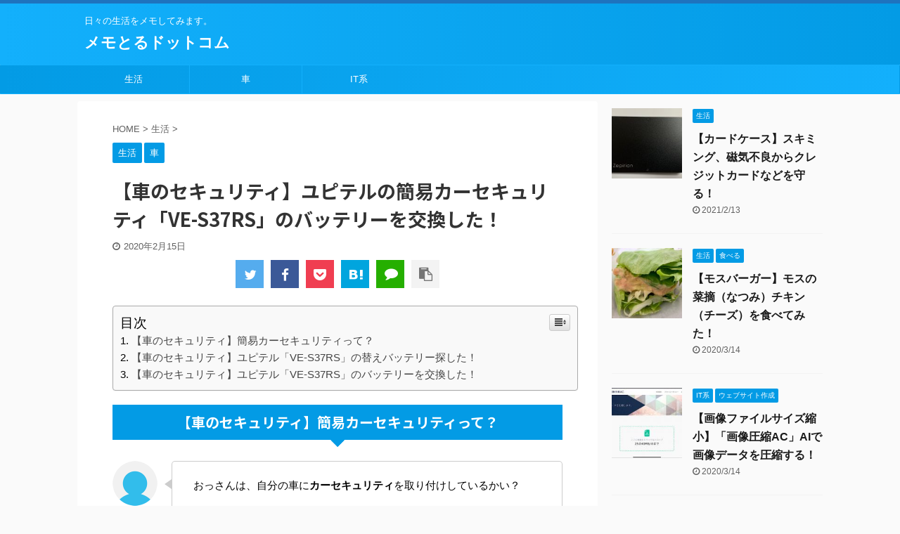

--- FILE ---
content_type: text/html; charset=UTF-8
request_url: https://www.memotoru.com/%E3%80%90%E8%BB%8A%E3%81%AE%E3%82%BB%E3%82%AD%E3%83%A5%E3%83%AA%E3%83%86%E3%82%A3%E3%80%91%E3%83%A6%E3%83%94%E3%83%86%E3%83%AB%E3%81%AE%E7%B0%A1%E6%98%93%E3%82%AB%E3%83%BC%E3%82%BB%E3%82%AD%E3%83%A5/
body_size: 15557
content:

<!DOCTYPE html>
<!--[if lt IE 7]>
<html class="ie6" lang="ja"> <![endif]-->
<!--[if IE 7]>
<html class="i7" lang="ja"> <![endif]-->
<!--[if IE 8]>
<html class="ie" lang="ja"> <![endif]-->
<!--[if gt IE 8]><!-->
<html lang="ja" class="">
	<!--<![endif]-->
	<head prefix="og: http://ogp.me/ns# fb: http://ogp.me/ns/fb# article: http://ogp.me/ns/article#">
		<meta charset="UTF-8" >
		<meta name="viewport" content="width=device-width,initial-scale=1.0,user-scalable=no,viewport-fit=cover">
		<meta name="format-detection" content="telephone=no" >

		
		<link rel="alternate" type="application/rss+xml" title="メモとるドットコム RSS Feed" href="https://www.memotoru.com/feed/" />
		<link rel="pingback" href="https://www.memotoru.com/xmlrpc.php" >
		<!--[if lt IE 9]>
		<script src="https://www.memotoru.com/wp-content/themes/affinger5/js/html5shiv.js"></script>
		<![endif]-->
				<title>【車のセキュリティ】ユピテルの簡易カーセキュリティ「VE-S37RS」のバッテリーを交換した！｜メモとるドットコム</title>

	<!-- This site is optimized with the Yoast SEO plugin v15.9 - https://yoast.com/wordpress/plugins/seo/ -->
	<title>【車のセキュリティ】ユピテルの簡易カーセキュリティ「VE-S37RS」のバッテリーを交換した！ | メモとるドットコム</title>
	<meta name="description" content="【車のセキュリティ】ユピテルの簡易カーセキュリティ「VE-S37RS」の替えバッテリーをamazonで購入し、交換した！" />
	<meta name="robots" content="index, follow, max-snippet:-1, max-image-preview:large, max-video-preview:-1" />
	<link rel="canonical" href="https://www.memotoru.com/【車のセキュリティ】ユピテルの簡易カーセキュ/" />
	<meta property="og:locale" content="ja_JP" />
	<meta property="og:type" content="article" />
	<meta property="og:title" content="【車のセキュリティ】ユピテルの簡易カーセキュリティ「VE-S37RS」のバッテリーを交換した！ | メモとるドットコム" />
	<meta property="og:description" content="【車のセキュリティ】ユピテルの簡易カーセキュリティ「VE-S37RS」の替えバッテリーをamazonで購入し、交換した！" />
	<meta property="og:url" content="https://www.memotoru.com/【車のセキュリティ】ユピテルの簡易カーセキュ/" />
	<meta property="og:site_name" content="メモとるドットコム" />
	<meta property="article:published_time" content="2020-02-15T07:27:27+00:00" />
	<meta property="article:modified_time" content="2020-02-15T07:27:38+00:00" />
	<meta property="og:image" content="https://www.memotoru.com/wp-content/uploads/2020/02/1C80DA1A-5867-4735-BECB-25419ADBE620.jpeg" />
	<meta property="og:image:width" content="600" />
	<meta property="og:image:height" content="800" />
	<meta name="twitter:card" content="summary_large_image" />
	<meta name="twitter:label1" content="Written by">
	<meta name="twitter:data1" content="メモとる おっさん">
	<script type="application/ld+json" class="yoast-schema-graph">{"@context":"https://schema.org","@graph":[{"@type":"WebSite","@id":"https://www.memotoru.com/#website","url":"https://www.memotoru.com/","name":"\u30e1\u30e2\u3068\u308b\u30c9\u30c3\u30c8\u30b3\u30e0","description":"\u65e5\u3005\u306e\u751f\u6d3b\u3092\u30e1\u30e2\u3057\u3066\u307f\u307e\u3059\u3002","publisher":{"@id":"https://www.memotoru.com/#/schema/person/079a0853ac1784f3aad954e2ecd6d40b"},"potentialAction":[{"@type":"SearchAction","target":"https://www.memotoru.com/?s={search_term_string}","query-input":"required name=search_term_string"}],"inLanguage":"ja"},{"@type":"ImageObject","@id":"https://www.memotoru.com/%e3%80%90%e8%bb%8a%e3%81%ae%e3%82%bb%e3%82%ad%e3%83%a5%e3%83%aa%e3%83%86%e3%82%a3%e3%80%91%e3%83%a6%e3%83%94%e3%83%86%e3%83%ab%e3%81%ae%e7%b0%a1%e6%98%93%e3%82%ab%e3%83%bc%e3%82%bb%e3%82%ad%e3%83%a5/#primaryimage","inLanguage":"ja","url":"https://www.memotoru.com/wp-content/uploads/2020/02/1C80DA1A-5867-4735-BECB-25419ADBE620.jpeg","width":600,"height":800},{"@type":"WebPage","@id":"https://www.memotoru.com/%e3%80%90%e8%bb%8a%e3%81%ae%e3%82%bb%e3%82%ad%e3%83%a5%e3%83%aa%e3%83%86%e3%82%a3%e3%80%91%e3%83%a6%e3%83%94%e3%83%86%e3%83%ab%e3%81%ae%e7%b0%a1%e6%98%93%e3%82%ab%e3%83%bc%e3%82%bb%e3%82%ad%e3%83%a5/#webpage","url":"https://www.memotoru.com/%e3%80%90%e8%bb%8a%e3%81%ae%e3%82%bb%e3%82%ad%e3%83%a5%e3%83%aa%e3%83%86%e3%82%a3%e3%80%91%e3%83%a6%e3%83%94%e3%83%86%e3%83%ab%e3%81%ae%e7%b0%a1%e6%98%93%e3%82%ab%e3%83%bc%e3%82%bb%e3%82%ad%e3%83%a5/","name":"\u3010\u8eca\u306e\u30bb\u30ad\u30e5\u30ea\u30c6\u30a3\u3011\u30e6\u30d4\u30c6\u30eb\u306e\u7c21\u6613\u30ab\u30fc\u30bb\u30ad\u30e5\u30ea\u30c6\u30a3\u300cVE-S37RS\u300d\u306e\u30d0\u30c3\u30c6\u30ea\u30fc\u3092\u4ea4\u63db\u3057\u305f\uff01 | \u30e1\u30e2\u3068\u308b\u30c9\u30c3\u30c8\u30b3\u30e0","isPartOf":{"@id":"https://www.memotoru.com/#website"},"primaryImageOfPage":{"@id":"https://www.memotoru.com/%e3%80%90%e8%bb%8a%e3%81%ae%e3%82%bb%e3%82%ad%e3%83%a5%e3%83%aa%e3%83%86%e3%82%a3%e3%80%91%e3%83%a6%e3%83%94%e3%83%86%e3%83%ab%e3%81%ae%e7%b0%a1%e6%98%93%e3%82%ab%e3%83%bc%e3%82%bb%e3%82%ad%e3%83%a5/#primaryimage"},"datePublished":"2020-02-15T07:27:27+00:00","dateModified":"2020-02-15T07:27:38+00:00","description":"\u3010\u8eca\u306e\u30bb\u30ad\u30e5\u30ea\u30c6\u30a3\u3011\u30e6\u30d4\u30c6\u30eb\u306e\u7c21\u6613\u30ab\u30fc\u30bb\u30ad\u30e5\u30ea\u30c6\u30a3\u300cVE-S37RS\u300d\u306e\u66ff\u3048\u30d0\u30c3\u30c6\u30ea\u30fc\u3092amazon\u3067\u8cfc\u5165\u3057\u3001\u4ea4\u63db\u3057\u305f\uff01","breadcrumb":{"@id":"https://www.memotoru.com/%e3%80%90%e8%bb%8a%e3%81%ae%e3%82%bb%e3%82%ad%e3%83%a5%e3%83%aa%e3%83%86%e3%82%a3%e3%80%91%e3%83%a6%e3%83%94%e3%83%86%e3%83%ab%e3%81%ae%e7%b0%a1%e6%98%93%e3%82%ab%e3%83%bc%e3%82%bb%e3%82%ad%e3%83%a5/#breadcrumb"},"inLanguage":"ja","potentialAction":[{"@type":"ReadAction","target":["https://www.memotoru.com/%e3%80%90%e8%bb%8a%e3%81%ae%e3%82%bb%e3%82%ad%e3%83%a5%e3%83%aa%e3%83%86%e3%82%a3%e3%80%91%e3%83%a6%e3%83%94%e3%83%86%e3%83%ab%e3%81%ae%e7%b0%a1%e6%98%93%e3%82%ab%e3%83%bc%e3%82%bb%e3%82%ad%e3%83%a5/"]}]},{"@type":"BreadcrumbList","@id":"https://www.memotoru.com/%e3%80%90%e8%bb%8a%e3%81%ae%e3%82%bb%e3%82%ad%e3%83%a5%e3%83%aa%e3%83%86%e3%82%a3%e3%80%91%e3%83%a6%e3%83%94%e3%83%86%e3%83%ab%e3%81%ae%e7%b0%a1%e6%98%93%e3%82%ab%e3%83%bc%e3%82%bb%e3%82%ad%e3%83%a5/#breadcrumb","itemListElement":[{"@type":"ListItem","position":1,"item":{"@type":"WebPage","@id":"https://www.memotoru.com/","url":"https://www.memotoru.com/","name":"\u30db\u30fc\u30e0"}},{"@type":"ListItem","position":2,"item":{"@type":"WebPage","@id":"https://www.memotoru.com/%e3%80%90%e8%bb%8a%e3%81%ae%e3%82%bb%e3%82%ad%e3%83%a5%e3%83%aa%e3%83%86%e3%82%a3%e3%80%91%e3%83%a6%e3%83%94%e3%83%86%e3%83%ab%e3%81%ae%e7%b0%a1%e6%98%93%e3%82%ab%e3%83%bc%e3%82%bb%e3%82%ad%e3%83%a5/","url":"https://www.memotoru.com/%e3%80%90%e8%bb%8a%e3%81%ae%e3%82%bb%e3%82%ad%e3%83%a5%e3%83%aa%e3%83%86%e3%82%a3%e3%80%91%e3%83%a6%e3%83%94%e3%83%86%e3%83%ab%e3%81%ae%e7%b0%a1%e6%98%93%e3%82%ab%e3%83%bc%e3%82%bb%e3%82%ad%e3%83%a5/","name":"\u3010\u8eca\u306e\u30bb\u30ad\u30e5\u30ea\u30c6\u30a3\u3011\u30e6\u30d4\u30c6\u30eb\u306e\u7c21\u6613\u30ab\u30fc\u30bb\u30ad\u30e5\u30ea\u30c6\u30a3\u300cVE-S37RS\u300d\u306e\u30d0\u30c3\u30c6\u30ea\u30fc\u3092\u4ea4\u63db\u3057\u305f\uff01"}}]},{"@type":"Article","@id":"https://www.memotoru.com/%e3%80%90%e8%bb%8a%e3%81%ae%e3%82%bb%e3%82%ad%e3%83%a5%e3%83%aa%e3%83%86%e3%82%a3%e3%80%91%e3%83%a6%e3%83%94%e3%83%86%e3%83%ab%e3%81%ae%e7%b0%a1%e6%98%93%e3%82%ab%e3%83%bc%e3%82%bb%e3%82%ad%e3%83%a5/#article","isPartOf":{"@id":"https://www.memotoru.com/%e3%80%90%e8%bb%8a%e3%81%ae%e3%82%bb%e3%82%ad%e3%83%a5%e3%83%aa%e3%83%86%e3%82%a3%e3%80%91%e3%83%a6%e3%83%94%e3%83%86%e3%83%ab%e3%81%ae%e7%b0%a1%e6%98%93%e3%82%ab%e3%83%bc%e3%82%bb%e3%82%ad%e3%83%a5/#webpage"},"author":{"@id":"https://www.memotoru.com/#/schema/person/079a0853ac1784f3aad954e2ecd6d40b"},"headline":"\u3010\u8eca\u306e\u30bb\u30ad\u30e5\u30ea\u30c6\u30a3\u3011\u30e6\u30d4\u30c6\u30eb\u306e\u7c21\u6613\u30ab\u30fc\u30bb\u30ad\u30e5\u30ea\u30c6\u30a3\u300cVE-S37RS\u300d\u306e\u30d0\u30c3\u30c6\u30ea\u30fc\u3092\u4ea4\u63db\u3057\u305f\uff01","datePublished":"2020-02-15T07:27:27+00:00","dateModified":"2020-02-15T07:27:38+00:00","mainEntityOfPage":{"@id":"https://www.memotoru.com/%e3%80%90%e8%bb%8a%e3%81%ae%e3%82%bb%e3%82%ad%e3%83%a5%e3%83%aa%e3%83%86%e3%82%a3%e3%80%91%e3%83%a6%e3%83%94%e3%83%86%e3%83%ab%e3%81%ae%e7%b0%a1%e6%98%93%e3%82%ab%e3%83%bc%e3%82%bb%e3%82%ad%e3%83%a5/#webpage"},"publisher":{"@id":"https://www.memotoru.com/#/schema/person/079a0853ac1784f3aad954e2ecd6d40b"},"image":{"@id":"https://www.memotoru.com/%e3%80%90%e8%bb%8a%e3%81%ae%e3%82%bb%e3%82%ad%e3%83%a5%e3%83%aa%e3%83%86%e3%82%a3%e3%80%91%e3%83%a6%e3%83%94%e3%83%86%e3%83%ab%e3%81%ae%e7%b0%a1%e6%98%93%e3%82%ab%e3%83%bc%e3%82%bb%e3%82%ad%e3%83%a5/#primaryimage"},"keywords":"VE-S37RS,\u30ab\u30fc\u30bb\u30ad\u30e5\u30ea\u30c6\u30a3,\u30d0\u30c3\u30c6\u30ea\u30fc,\u30e6\u30d4\u30c6\u30eb,\u4ea4\u63db,\u76d7\u96e3\u9632\u6b62,\u8eca","articleSection":"\u751f\u6d3b,\u8eca","inLanguage":"ja"},{"@type":["Person","Organization"],"@id":"https://www.memotoru.com/#/schema/person/079a0853ac1784f3aad954e2ecd6d40b","name":"\u30e1\u30e2\u3068\u308b \u304a\u3063\u3055\u3093","image":{"@type":"ImageObject","@id":"https://www.memotoru.com/#personlogo","inLanguage":"ja","url":"https://secure.gravatar.com/avatar/1fb82d8d42b03a7f067b2842a3a9ae87?s=96&d=mm&r=g","caption":"\u30e1\u30e2\u3068\u308b \u304a\u3063\u3055\u3093"},"logo":{"@id":"https://www.memotoru.com/#personlogo"},"description":"40\u4ee3\u72ec\u8eab\u7537\u6027\u306e\u304a\u3063\u3055\u3093\u3067\u3059\u3002memo@memotoru.com","sameAs":["https://www.memotoru.com"]}]}</script>
	<!-- / Yoast SEO plugin. -->


<link rel='dns-prefetch' href='//webfonts.sakura.ne.jp' />
<link rel='dns-prefetch' href='//ajax.googleapis.com' />
<link rel='dns-prefetch' href='//s.w.org' />
		<script type="text/javascript">
			window._wpemojiSettings = {"baseUrl":"https:\/\/s.w.org\/images\/core\/emoji\/13.0.1\/72x72\/","ext":".png","svgUrl":"https:\/\/s.w.org\/images\/core\/emoji\/13.0.1\/svg\/","svgExt":".svg","source":{"concatemoji":"https:\/\/www.memotoru.com\/wp-includes\/js\/wp-emoji-release.min.js?ver=5.6.2"}};
			!function(e,a,t){var n,r,o,i=a.createElement("canvas"),p=i.getContext&&i.getContext("2d");function s(e,t){var a=String.fromCharCode;p.clearRect(0,0,i.width,i.height),p.fillText(a.apply(this,e),0,0);e=i.toDataURL();return p.clearRect(0,0,i.width,i.height),p.fillText(a.apply(this,t),0,0),e===i.toDataURL()}function c(e){var t=a.createElement("script");t.src=e,t.defer=t.type="text/javascript",a.getElementsByTagName("head")[0].appendChild(t)}for(o=Array("flag","emoji"),t.supports={everything:!0,everythingExceptFlag:!0},r=0;r<o.length;r++)t.supports[o[r]]=function(e){if(!p||!p.fillText)return!1;switch(p.textBaseline="top",p.font="600 32px Arial",e){case"flag":return s([127987,65039,8205,9895,65039],[127987,65039,8203,9895,65039])?!1:!s([55356,56826,55356,56819],[55356,56826,8203,55356,56819])&&!s([55356,57332,56128,56423,56128,56418,56128,56421,56128,56430,56128,56423,56128,56447],[55356,57332,8203,56128,56423,8203,56128,56418,8203,56128,56421,8203,56128,56430,8203,56128,56423,8203,56128,56447]);case"emoji":return!s([55357,56424,8205,55356,57212],[55357,56424,8203,55356,57212])}return!1}(o[r]),t.supports.everything=t.supports.everything&&t.supports[o[r]],"flag"!==o[r]&&(t.supports.everythingExceptFlag=t.supports.everythingExceptFlag&&t.supports[o[r]]);t.supports.everythingExceptFlag=t.supports.everythingExceptFlag&&!t.supports.flag,t.DOMReady=!1,t.readyCallback=function(){t.DOMReady=!0},t.supports.everything||(n=function(){t.readyCallback()},a.addEventListener?(a.addEventListener("DOMContentLoaded",n,!1),e.addEventListener("load",n,!1)):(e.attachEvent("onload",n),a.attachEvent("onreadystatechange",function(){"complete"===a.readyState&&t.readyCallback()})),(n=t.source||{}).concatemoji?c(n.concatemoji):n.wpemoji&&n.twemoji&&(c(n.twemoji),c(n.wpemoji)))}(window,document,window._wpemojiSettings);
		</script>
		<style type="text/css">
img.wp-smiley,
img.emoji {
	display: inline !important;
	border: none !important;
	box-shadow: none !important;
	height: 1em !important;
	width: 1em !important;
	margin: 0 .07em !important;
	vertical-align: -0.1em !important;
	background: none !important;
	padding: 0 !important;
}
</style>
	<link rel='stylesheet' id='wp-block-library-css'  href='https://www.memotoru.com/wp-includes/css/dist/block-library/style.min.css?ver=5.6.2' type='text/css' media='all' />
<style id='wp-block-library-inline-css' type='text/css'>
.has-text-align-justify{text-align:justify;}
</style>
<link rel='stylesheet' id='liquid-block-speech-css'  href='https://www.memotoru.com/wp-content/plugins/liquid-speech-balloon/css/block.css?ver=5.6.2' type='text/css' media='all' />
<link rel='stylesheet' id='ez-icomoon-css'  href='https://www.memotoru.com/wp-content/plugins/easy-table-of-contents/vendor/icomoon/style.min.css?ver=2.0.16' type='text/css' media='all' />
<link rel='stylesheet' id='ez-toc-css'  href='https://www.memotoru.com/wp-content/plugins/easy-table-of-contents/assets/css/screen.min.css?ver=2.0.16' type='text/css' media='all' />
<style id='ez-toc-inline-css' type='text/css'>
div#ez-toc-container p.ez-toc-title {font-size: 120%;}div#ez-toc-container p.ez-toc-title {font-weight: 500;}div#ez-toc-container ul li {font-size: 95%;}div#ez-toc-container {width: 100%;}
</style>
<link rel='stylesheet' id='normalize-css'  href='https://www.memotoru.com/wp-content/themes/affinger5/css/normalize.css?ver=1.5.9' type='text/css' media='all' />
<link rel='stylesheet' id='font-awesome-css'  href='https://www.memotoru.com/wp-content/themes/affinger5/css/fontawesome/css/font-awesome.min.css?ver=4.7.0' type='text/css' media='all' />
<link rel='stylesheet' id='font-awesome-animation-css'  href='https://www.memotoru.com/wp-content/themes/affinger5/css/fontawesome/css/font-awesome-animation.min.css?ver=5.6.2' type='text/css' media='all' />
<link rel='stylesheet' id='st_svg-css'  href='https://www.memotoru.com/wp-content/themes/affinger5/st_svg/style.css?ver=5.6.2' type='text/css' media='all' />
<link rel='stylesheet' id='slick-css'  href='https://www.memotoru.com/wp-content/themes/affinger5/vendor/slick/slick.css?ver=1.8.0' type='text/css' media='all' />
<link rel='stylesheet' id='slick-theme-css'  href='https://www.memotoru.com/wp-content/themes/affinger5/vendor/slick/slick-theme.css?ver=1.8.0' type='text/css' media='all' />
<link rel='stylesheet' id='fonts-googleapis-notosansjp-css'  href='//fonts.googleapis.com/css?family=Noto+Sans+JP%3A400%2C700&#038;display=swap&#038;subset=japanese&#038;ver=5.6.2' type='text/css' media='all' />
<link rel='stylesheet' id='style-css'  href='https://www.memotoru.com/wp-content/themes/affinger5/style.css?ver=5.6.2' type='text/css' media='all' />
<link rel='stylesheet' id='child-style-css'  href='https://www.memotoru.com/wp-content/themes/affinger5-child/style.css?ver=5.6.2' type='text/css' media='all' />
<link rel='stylesheet' id='single-css'  href='https://www.memotoru.com/wp-content/themes/affinger5/st-rankcss.php' type='text/css' media='all' />
<link rel='stylesheet' id='st-themecss-css'  href='https://www.memotoru.com/wp-content/themes/affinger5/st-themecss-loader.php?ver=5.6.2' type='text/css' media='all' />
<link rel='stylesheet' id='jetpack_css-css'  href='https://www.memotoru.com/wp-content/plugins/jetpack/css/jetpack.css?ver=9.5.5' type='text/css' media='all' />
<script type='text/javascript' src='//ajax.googleapis.com/ajax/libs/jquery/1.11.3/jquery.min.js?ver=1.11.3' id='jquery-js'></script>
<script type='text/javascript' src='//webfonts.sakura.ne.jp/js/sakurav2.js?fadein=0&#038;ver=3.0.0' id='typesquare_std-js'></script>
<script type='text/javascript' src='https://www.memotoru.com/wp-content/themes/affinger5/js/smoothscroll.js?ver=5.6.2' id='smoothscroll-js'></script>
<link rel="https://api.w.org/" href="https://www.memotoru.com/wp-json/" /><link rel="alternate" type="application/json" href="https://www.memotoru.com/wp-json/wp/v2/posts/449" /><link rel='shortlink' href='https://www.memotoru.com/?p=449' />
<link rel="alternate" type="application/json+oembed" href="https://www.memotoru.com/wp-json/oembed/1.0/embed?url=https%3A%2F%2Fwww.memotoru.com%2F%25e3%2580%2590%25e8%25bb%258a%25e3%2581%25ae%25e3%2582%25bb%25e3%2582%25ad%25e3%2583%25a5%25e3%2583%25aa%25e3%2583%2586%25e3%2582%25a3%25e3%2580%2591%25e3%2583%25a6%25e3%2583%2594%25e3%2583%2586%25e3%2583%25ab%25e3%2581%25ae%25e7%25b0%25a1%25e6%2598%2593%25e3%2582%25ab%25e3%2583%25bc%25e3%2582%25bb%25e3%2582%25ad%25e3%2583%25a5%2F" />
<link rel="alternate" type="text/xml+oembed" href="https://www.memotoru.com/wp-json/oembed/1.0/embed?url=https%3A%2F%2Fwww.memotoru.com%2F%25e3%2580%2590%25e8%25bb%258a%25e3%2581%25ae%25e3%2582%25bb%25e3%2582%25ad%25e3%2583%25a5%25e3%2583%25aa%25e3%2583%2586%25e3%2582%25a3%25e3%2580%2591%25e3%2583%25a6%25e3%2583%2594%25e3%2583%2586%25e3%2583%25ab%25e3%2581%25ae%25e7%25b0%25a1%25e6%2598%2593%25e3%2582%25ab%25e3%2583%25bc%25e3%2582%25bb%25e3%2582%25ad%25e3%2583%25a5%2F&#038;format=xml" />
<meta name="generator" content="Site Kit by Google 1.27.0" /><style type="text/css"></style>
<style type="text/css">.liquid-speech-balloon-00 .liquid-speech-balloon-avatar::after { content: "もげらくん"; } .liquid-speech-balloon-01 .liquid-speech-balloon-avatar::after { content: "メモとるおっさん"; } </style>
<style type='text/css'>img#wpstats{display:none}</style><meta name="robots" content="index, follow" />
<meta name="keywords" content="カーセキュリティ,車,盗難防止,ユピテル,ve-s37rs,バッテリー,交換">
<meta name="description" content="【車のセキュリティ】ユピテルの簡易カーセキュリティ「VE-S37RS」のバッテリーを交換した！">
<meta name="thumbnail" content="https://www.memotoru.com/wp-content/uploads/2020/02/1C80DA1A-5867-4735-BECB-25419ADBE620.jpeg">
<link rel="canonical" href="https://www.memotoru.com/%e3%80%90%e8%bb%8a%e3%81%ae%e3%82%bb%e3%82%ad%e3%83%a5%e3%83%aa%e3%83%86%e3%82%a3%e3%80%91%e3%83%a6%e3%83%94%e3%83%86%e3%83%ab%e3%81%ae%e7%b0%a1%e6%98%93%e3%82%ab%e3%83%bc%e3%82%bb%e3%82%ad%e3%83%a5/" />
<style type="text/css">.recentcomments a{display:inline !important;padding:0 !important;margin:0 !important;}</style><script async src="//pagead2.googlesyndication.com/pagead/js/adsbygoogle.js"></script><script>(adsbygoogle = window.adsbygoogle || []).push({"google_ad_client":"ca-pub-2274221094589916","enable_page_level_ads":true,"tag_partner":"site_kit"});</script>			<script>
		(function (i, s, o, g, r, a, m) {
			i['GoogleAnalyticsObject'] = r;
			i[r] = i[r] || function () {
					(i[r].q = i[r].q || []).push(arguments)
				}, i[r].l = 1 * new Date();
			a = s.createElement(o),
				m = s.getElementsByTagName(o)[0];
			a.async = 1;
			a.src = g;
			m.parentNode.insertBefore(a, m)
		})(window, document, 'script', '//www.google-analytics.com/analytics.js', 'ga');

		ga('create', 'UA-156977224-1', 'auto');
		ga('send', 'pageview');

	</script>
					



<script>
	jQuery(function(){
		jQuery('.st-btn-open').click(function(){
			jQuery(this).next('.st-slidebox').stop(true, true).slideToggle();
			jQuery(this).addClass('st-btn-open-click');
		});
	});
</script>

	<script>
		jQuery(function(){
		jQuery('.post h2 , .h2modoki').wrapInner('<span class="st-dash-design"></span>');
		}) 
	</script>

<script>
	jQuery(function(){
		jQuery("#toc_container:not(:has(ul ul))").addClass("only-toc");
		jQuery(".st-ac-box ul:has(.cat-item)").each(function(){
			jQuery(this).addClass("st-ac-cat");
		});
	});
</script>

<script>
	jQuery(function(){
						jQuery('.st-star').parent('.rankh4').css('padding-bottom','5px'); // スターがある場合のランキング見出し調整
	});
</script>

			</head>
	<body class="post-template-default single single-post postid-449 single-format-standard not-front-page" >
				<div id="st-ami">
				<div id="wrapper" class="">
				<div id="wrapper-in">
					<header id="">
						<div id="headbox-bg">
							<div id="headbox">

									<nav id="s-navi" class="pcnone" data-st-nav data-st-nav-type="normal">
			<dl class="acordion is-active" data-st-nav-primary>
				<dt class="trigger">
					<p class="acordion_button"><span class="op"><i class="fa st-svg-menu"></i></span></p>
					
								<!-- 追加メニュー -->
								
								<!-- 追加メニュー2 -->
								
									</dt>

				<dd class="acordion_tree">
					<div class="acordion_tree_content">

						

														<div class="menu-%e3%83%a1%e3%83%8b%e3%83%a5%e3%83%bc-container"><ul id="menu-%e3%83%a1%e3%83%8b%e3%83%a5%e3%83%bc" class="menu"><li id="menu-item-26" class="menu-item menu-item-type-taxonomy menu-item-object-category current-post-ancestor current-menu-parent current-post-parent menu-item-has-children menu-item-26"><a href="https://www.memotoru.com/category/life/"><span class="menu-item-label">生活</span></a>
<ul class="sub-menu">
	<li id="menu-item-43" class="menu-item menu-item-type-taxonomy menu-item-object-category menu-item-43"><a href="https://www.memotoru.com/category/eat/"><span class="menu-item-label">食べる</span></a></li>
	<li id="menu-item-86" class="menu-item menu-item-type-taxonomy menu-item-object-category menu-item-86"><a href="https://www.memotoru.com/category/drink/"><span class="menu-item-label">飲む</span></a></li>
	<li id="menu-item-254" class="menu-item menu-item-type-taxonomy menu-item-object-category menu-item-254"><a href="https://www.memotoru.com/category/goraku/"><span class="menu-item-label">娯楽</span></a></li>
	<li id="menu-item-30" class="menu-item menu-item-type-taxonomy menu-item-object-category menu-item-30"><a href="https://www.memotoru.com/category/shopping/"><span class="menu-item-label">ショッピング</span></a></li>
	<li id="menu-item-29" class="menu-item menu-item-type-taxonomy menu-item-object-category menu-item-29"><a href="https://www.memotoru.com/category/app/"><span class="menu-item-label">iOSアプリ</span></a></li>
</ul>
</li>
<li id="menu-item-27" class="menu-item menu-item-type-taxonomy menu-item-object-category current-post-ancestor current-menu-parent current-post-parent menu-item-27"><a href="https://www.memotoru.com/category/car/"><span class="menu-item-label">車</span></a></li>
<li id="menu-item-96" class="menu-item menu-item-type-taxonomy menu-item-object-category menu-item-has-children menu-item-96"><a href="https://www.memotoru.com/category/it/"><span class="menu-item-label">IT系</span></a>
<ul class="sub-menu">
	<li id="menu-item-95" class="menu-item menu-item-type-taxonomy menu-item-object-category menu-item-95"><a href="https://www.memotoru.com/category/website/"><span class="menu-item-label">ウェブサイト作成</span></a></li>
</ul>
</li>
</ul></div>							<div class="clear"></div>

						
					</div>
				</dd>
			</dl>

					</nav>
	
								<div id="header-l">
									
									<div id="st-text-logo">
										
            
			
				<!-- キャプション -->
				                
					              		 	 <p class="descr sitenametop">
               		     	日々の生活をメモしてみます。               			 </p>
					                    
				                
				<!-- ロゴ又はブログ名 -->
				              		  <p class="sitename"><a href="https://www.memotoru.com/">
                  		                      		    メモとるドットコム                   		               		  </a></p>
            					<!-- ロゴ又はブログ名ここまで -->

			    
		
    									</div>
								</div><!-- /#header-l -->

								<div id="header-r" class="smanone">
									
								</div><!-- /#header-r -->
							</div><!-- /#headbox-bg -->
						</div><!-- /#headbox clearfix -->

						
						
						
						
											
<div id="gazou-wide">
			<div id="st-menubox">
			<div id="st-menuwide">
				<nav class="smanone clearfix"><ul id="menu-%e3%83%a1%e3%83%8b%e3%83%a5%e3%83%bc-1" class="menu"><li class="menu-item menu-item-type-taxonomy menu-item-object-category current-post-ancestor current-menu-parent current-post-parent menu-item-has-children menu-item-26"><a href="https://www.memotoru.com/category/life/">生活</a>
<ul class="sub-menu">
	<li class="menu-item menu-item-type-taxonomy menu-item-object-category menu-item-43"><a href="https://www.memotoru.com/category/eat/">食べる</a></li>
	<li class="menu-item menu-item-type-taxonomy menu-item-object-category menu-item-86"><a href="https://www.memotoru.com/category/drink/">飲む</a></li>
	<li class="menu-item menu-item-type-taxonomy menu-item-object-category menu-item-254"><a href="https://www.memotoru.com/category/goraku/">娯楽</a></li>
	<li class="menu-item menu-item-type-taxonomy menu-item-object-category menu-item-30"><a href="https://www.memotoru.com/category/shopping/">ショッピング</a></li>
	<li class="menu-item menu-item-type-taxonomy menu-item-object-category menu-item-29"><a href="https://www.memotoru.com/category/app/">iOSアプリ</a></li>
</ul>
</li>
<li class="menu-item menu-item-type-taxonomy menu-item-object-category current-post-ancestor current-menu-parent current-post-parent menu-item-27"><a href="https://www.memotoru.com/category/car/">車</a></li>
<li class="menu-item menu-item-type-taxonomy menu-item-object-category menu-item-has-children menu-item-96"><a href="https://www.memotoru.com/category/it/">IT系</a>
<ul class="sub-menu">
	<li class="menu-item menu-item-type-taxonomy menu-item-object-category menu-item-95"><a href="https://www.memotoru.com/category/website/">ウェブサイト作成</a></li>
</ul>
</li>
</ul></nav>			</div>
		</div>
				</div>
					
					
					</header>

					

					<div id="content-w">

					
					
					
	
			<div id="st-header-post-under-box" class="st-header-post-no-data "
		     style="">
			<div class="st-dark-cover">
							</div>
		</div>
	

<div id="content" class="clearfix">
	<div id="contentInner">
		<main>
			<article>
				<div id="post-449" class="st-post post-449 post type-post status-publish format-standard has-post-thumbnail hentry category-life category-car tag-ve-s37rs tag-191 tag-195 tag-193 tag-196 tag-192 tag-45">

					
																
					
					<!--ぱんくず -->
											<div
							id="breadcrumb">
							<ol itemscope itemtype="http://schema.org/BreadcrumbList">
								<li itemprop="itemListElement" itemscope itemtype="http://schema.org/ListItem">
									<a href="https://www.memotoru.com" itemprop="item">
										<span itemprop="name">HOME</span>
									</a>
									&gt;
									<meta itemprop="position" content="1"/>
								</li>

								
																	<li itemprop="itemListElement" itemscope itemtype="http://schema.org/ListItem">
										<a href="https://www.memotoru.com/category/life/" itemprop="item">
											<span
												itemprop="name">生活</span>
										</a>
										&gt;
										<meta itemprop="position" content="2"/>
									</li>
																								</ol>

													</div>
										<!--/ ぱんくず -->

					<!--ループ開始 -->
										
																									<p class="st-catgroup">
								<a href="https://www.memotoru.com/category/life/" title="View all posts in 生活" rel="category tag"><span class="catname st-catid1">生活</span></a> <a href="https://www.memotoru.com/category/car/" title="View all posts in 車" rel="category tag"><span class="catname st-catid13">車</span></a>							</p>
						
						<h1 class="entry-title">【車のセキュリティ】ユピテルの簡易カーセキュリティ「VE-S37RS」のバッテリーを交換した！</h1>

						
	<div class="blogbox ">
		<p><span class="kdate">
							<i class="fa fa-clock-o"></i><time class="updated" datetime="2020-02-15T16:27:27+0900">2020年2月15日</time>
					</span></p>
	</div>
					
											
	
	<div class="sns st-sns-top">
	<ul class="clearfix">
					<!--ツイートボタン-->
			<li class="twitter"> 
			<a rel="nofollow" onclick="window.open('//twitter.com/intent/tweet?url=https%3A%2F%2Fwww.memotoru.com%2F%25e3%2580%2590%25e8%25bb%258a%25e3%2581%25ae%25e3%2582%25bb%25e3%2582%25ad%25e3%2583%25a5%25e3%2583%25aa%25e3%2583%2586%25e3%2582%25a3%25e3%2580%2591%25e3%2583%25a6%25e3%2583%2594%25e3%2583%2586%25e3%2583%25ab%25e3%2581%25ae%25e7%25b0%25a1%25e6%2598%2593%25e3%2582%25ab%25e3%2583%25bc%25e3%2582%25bb%25e3%2582%25ad%25e3%2583%25a5%2F&text=%E3%80%90%E8%BB%8A%E3%81%AE%E3%82%BB%E3%82%AD%E3%83%A5%E3%83%AA%E3%83%86%E3%82%A3%E3%80%91%E3%83%A6%E3%83%94%E3%83%86%E3%83%AB%E3%81%AE%E7%B0%A1%E6%98%93%E3%82%AB%E3%83%BC%E3%82%BB%E3%82%AD%E3%83%A5%E3%83%AA%E3%83%86%E3%82%A3%E3%80%8CVE-S37RS%E3%80%8D%E3%81%AE%E3%83%90%E3%83%83%E3%83%86%E3%83%AA%E3%83%BC%E3%82%92%E4%BA%A4%E6%8F%9B%E3%81%97%E3%81%9F%EF%BC%81&tw_p=tweetbutton', '', 'width=500,height=450'); return false;"><i class="fa fa-twitter"></i><span class="snstext " >Twitter</span></a>
			</li>
		
					<!--シェアボタン-->      
			<li class="facebook">
			<a href="//www.facebook.com/sharer.php?src=bm&u=https%3A%2F%2Fwww.memotoru.com%2F%25e3%2580%2590%25e8%25bb%258a%25e3%2581%25ae%25e3%2582%25bb%25e3%2582%25ad%25e3%2583%25a5%25e3%2583%25aa%25e3%2583%2586%25e3%2582%25a3%25e3%2580%2591%25e3%2583%25a6%25e3%2583%2594%25e3%2583%2586%25e3%2583%25ab%25e3%2581%25ae%25e7%25b0%25a1%25e6%2598%2593%25e3%2582%25ab%25e3%2583%25bc%25e3%2582%25bb%25e3%2582%25ad%25e3%2583%25a5%2F&t=%E3%80%90%E8%BB%8A%E3%81%AE%E3%82%BB%E3%82%AD%E3%83%A5%E3%83%AA%E3%83%86%E3%82%A3%E3%80%91%E3%83%A6%E3%83%94%E3%83%86%E3%83%AB%E3%81%AE%E7%B0%A1%E6%98%93%E3%82%AB%E3%83%BC%E3%82%BB%E3%82%AD%E3%83%A5%E3%83%AA%E3%83%86%E3%82%A3%E3%80%8CVE-S37RS%E3%80%8D%E3%81%AE%E3%83%90%E3%83%83%E3%83%86%E3%83%AA%E3%83%BC%E3%82%92%E4%BA%A4%E6%8F%9B%E3%81%97%E3%81%9F%EF%BC%81" target="_blank" rel="nofollow noopener"><i class="fa fa-facebook"></i><span class="snstext " >Share</span>
			</a>
			</li>
		
					<!--ポケットボタン-->      
			<li class="pocket">
			<a rel="nofollow" onclick="window.open('//getpocket.com/edit?url=https%3A%2F%2Fwww.memotoru.com%2F%25e3%2580%2590%25e8%25bb%258a%25e3%2581%25ae%25e3%2582%25bb%25e3%2582%25ad%25e3%2583%25a5%25e3%2583%25aa%25e3%2583%2586%25e3%2582%25a3%25e3%2580%2591%25e3%2583%25a6%25e3%2583%2594%25e3%2583%2586%25e3%2583%25ab%25e3%2581%25ae%25e7%25b0%25a1%25e6%2598%2593%25e3%2582%25ab%25e3%2583%25bc%25e3%2582%25bb%25e3%2582%25ad%25e3%2583%25a5%2F&title=%E3%80%90%E8%BB%8A%E3%81%AE%E3%82%BB%E3%82%AD%E3%83%A5%E3%83%AA%E3%83%86%E3%82%A3%E3%80%91%E3%83%A6%E3%83%94%E3%83%86%E3%83%AB%E3%81%AE%E7%B0%A1%E6%98%93%E3%82%AB%E3%83%BC%E3%82%BB%E3%82%AD%E3%83%A5%E3%83%AA%E3%83%86%E3%82%A3%E3%80%8CVE-S37RS%E3%80%8D%E3%81%AE%E3%83%90%E3%83%83%E3%83%86%E3%83%AA%E3%83%BC%E3%82%92%E4%BA%A4%E6%8F%9B%E3%81%97%E3%81%9F%EF%BC%81', '', 'width=500,height=350'); return false;"><i class="fa fa-get-pocket"></i><span class="snstext " >Pocket</span></a></li>
		
					<!--はてブボタン-->
			<li class="hatebu">       
				<a href="//b.hatena.ne.jp/entry/https://www.memotoru.com/%e3%80%90%e8%bb%8a%e3%81%ae%e3%82%bb%e3%82%ad%e3%83%a5%e3%83%aa%e3%83%86%e3%82%a3%e3%80%91%e3%83%a6%e3%83%94%e3%83%86%e3%83%ab%e3%81%ae%e7%b0%a1%e6%98%93%e3%82%ab%e3%83%bc%e3%82%bb%e3%82%ad%e3%83%a5/" class="hatena-bookmark-button" data-hatena-bookmark-layout="simple" title="【車のセキュリティ】ユピテルの簡易カーセキュリティ「VE-S37RS」のバッテリーを交換した！" rel="nofollow"><i class="fa st-svg-hateb"></i><span class="snstext " >Hatena</span>
				</a><script type="text/javascript" src="//b.st-hatena.com/js/bookmark_button.js" charset="utf-8" async="async"></script>

			</li>
		
					<!--LINEボタン-->   
			<li class="line">
			<a href="//line.me/R/msg/text/?%E3%80%90%E8%BB%8A%E3%81%AE%E3%82%BB%E3%82%AD%E3%83%A5%E3%83%AA%E3%83%86%E3%82%A3%E3%80%91%E3%83%A6%E3%83%94%E3%83%86%E3%83%AB%E3%81%AE%E7%B0%A1%E6%98%93%E3%82%AB%E3%83%BC%E3%82%BB%E3%82%AD%E3%83%A5%E3%83%AA%E3%83%86%E3%82%A3%E3%80%8CVE-S37RS%E3%80%8D%E3%81%AE%E3%83%90%E3%83%83%E3%83%86%E3%83%AA%E3%83%BC%E3%82%92%E4%BA%A4%E6%8F%9B%E3%81%97%E3%81%9F%EF%BC%81%0Ahttps%3A%2F%2Fwww.memotoru.com%2F%25e3%2580%2590%25e8%25bb%258a%25e3%2581%25ae%25e3%2582%25bb%25e3%2582%25ad%25e3%2583%25a5%25e3%2583%25aa%25e3%2583%2586%25e3%2582%25a3%25e3%2580%2591%25e3%2583%25a6%25e3%2583%2594%25e3%2583%2586%25e3%2583%25ab%25e3%2581%25ae%25e7%25b0%25a1%25e6%2598%2593%25e3%2582%25ab%25e3%2583%25bc%25e3%2582%25bb%25e3%2582%25ad%25e3%2583%25a5%2F" target="_blank" rel="nofollow noopener"><i class="fa fa-comment" aria-hidden="true"></i><span class="snstext" >LINE</span></a>
			</li> 
		
					<!--URLコピーボタン-->
			<li class="share-copy">
			<a href="#" rel="nofollow" data-st-copy-text="【車のセキュリティ】ユピテルの簡易カーセキュリティ「VE-S37RS」のバッテリーを交換した！ / https://www.memotoru.com/%e3%80%90%e8%bb%8a%e3%81%ae%e3%82%bb%e3%82%ad%e3%83%a5%e3%83%aa%e3%83%86%e3%82%a3%e3%80%91%e3%83%a6%e3%83%94%e3%83%86%e3%83%ab%e3%81%ae%e7%b0%a1%e6%98%93%e3%82%ab%e3%83%bc%e3%82%bb%e3%82%ad%e3%83%a5/"><i class="fa fa-clipboard"></i><span class="snstext" >コピーする</span></a>
			</li>
		
	</ul>

	</div> 

						
					<div class="mainbox">
						<div id="nocopy" ><!-- コピー禁止エリアここから -->
							
																						
							<div class="entry-content">
								
<div id="ez-toc-container" class="ez-toc-v2_0_16 counter-hierarchy counter-numeric ez-toc-grey">
<div class="ez-toc-title-container">
<p class="ez-toc-title">目次</p>
<span class="ez-toc-title-toggle"><a class="ez-toc-pull-right ez-toc-btn ez-toc-btn-xs ez-toc-btn-default ez-toc-toggle" style="display: none;"><i class="ez-toc-glyphicon ez-toc-icon-toggle"></i></a></span></div>
<nav><ul class="ez-toc-list ez-toc-list-level-1"><li class="ez-toc-page-1 ez-toc-heading-level-3"><a class="ez-toc-link ez-toc-heading-1" href="#%E3%80%90%E8%BB%8A%E3%81%AE%E3%82%BB%E3%82%AD%E3%83%A5%E3%83%AA%E3%83%86%E3%82%A3%E3%80%91%E7%B0%A1%E6%98%93%E3%82%AB%E3%83%BC%E3%82%BB%E3%82%AD%E3%83%A5%E3%83%AA%E3%83%86%E3%82%A3%E3%81%A3%E3%81%A6%EF%BC%9F" title="【車のセキュリティ】簡易カーセキュリティって？">【車のセキュリティ】簡易カーセキュリティって？</a></li><li class="ez-toc-page-1 ez-toc-heading-level-3"><a class="ez-toc-link ez-toc-heading-2" href="#%E3%80%90%E8%BB%8A%E3%81%AE%E3%82%BB%E3%82%AD%E3%83%A5%E3%83%AA%E3%83%86%E3%82%A3%E3%80%91%E3%83%A6%E3%83%94%E3%83%86%E3%83%AB%E3%80%8CVE-S37RS%E3%80%8D%E3%81%AE%E6%9B%BF%E3%81%88%E3%83%90%E3%83%83%E3%83%86%E3%83%AA%E3%83%BC%E6%8E%A2%E3%81%97%E3%81%9F%EF%BC%81" title="【車のセキュリティ】ユピテル「VE-S37RS」の替えバッテリー探した！">【車のセキュリティ】ユピテル「VE-S37RS」の替えバッテリー探した！</a></li><li class="ez-toc-page-1 ez-toc-heading-level-3"><a class="ez-toc-link ez-toc-heading-3" href="#%E3%80%90%E8%BB%8A%E3%81%AE%E3%82%BB%E3%82%AD%E3%83%A5%E3%83%AA%E3%83%86%E3%82%A3%E3%80%91%E3%83%A6%E3%83%94%E3%83%86%E3%83%AB%E3%80%8CVE-S37RS%E3%80%8D%E3%81%AE%E3%83%90%E3%83%83%E3%83%86%E3%83%AA%E3%83%BC%E3%82%92%E4%BA%A4%E6%8F%9B%E3%81%97%E3%81%9F%EF%BC%81" title="【車のセキュリティ】ユピテル「VE-S37RS」のバッテリーを交換した！">【車のセキュリティ】ユピテル「VE-S37RS」のバッテリーを交換した！</a></li></ul></nav></div>
<h3><span class="ez-toc-section" id="%E3%80%90%E8%BB%8A%E3%81%AE%E3%82%BB%E3%82%AD%E3%83%A5%E3%83%AA%E3%83%86%E3%82%A3%E3%80%91%E7%B0%A1%E6%98%93%E3%82%AB%E3%83%BC%E3%82%BB%E3%82%AD%E3%83%A5%E3%83%AA%E3%83%86%E3%82%A3%E3%81%A3%E3%81%A6%EF%BC%9F"></span>【車のセキュリティ】簡易カーセキュリティって？<span class="ez-toc-section-end"></span></h3>



<div class="wp-block-liquid-speech-balloon liquid-speech-balloon-wrap liquid-speech-balloon-00"><div class="liquid-speech-balloon-avatar"></div><div class="liquid-speech-balloon-text"><p>おっさんは、自分の車に<strong>カーセキュリティ</strong>を取り付けしているかい？</p><div class="liquid-speech-balloon-arrow"></div></div></div>



<div class="wp-block-liquid-speech-balloon liquid-speech-balloon-wrap liquid-speech-balloon-01 liquid-speech-balloon-right"><div class="liquid-speech-balloon-avatar"></div><div class="liquid-speech-balloon-text"><p>「VIPER（バイパー）」「HORNET（ホーネット）」などの本格的なカーセキュリティは値段が高いから、<strong>簡易カーセキュリティー</strong>なら付けてるよ。</p><div class="liquid-speech-balloon-arrow"></div></div></div>



<div class="wp-block-liquid-speech-balloon liquid-speech-balloon-wrap liquid-speech-balloon-00"><div class="liquid-speech-balloon-avatar"></div><div class="liquid-speech-balloon-text"><p><strong>「簡易カーセキュリティ」？</strong></p><div class="liquid-speech-balloon-arrow"></div></div></div>



<div class="wp-block-liquid-speech-balloon liquid-speech-balloon-wrap liquid-speech-balloon-01 liquid-speech-balloon-right"><div class="liquid-speech-balloon-avatar"></div><div class="liquid-speech-balloon-text"><p><strong>簡易カーセキュリティはね、カーセキュリティ本体を複雑な配線などをせずに、車内に置いてくだけの優れもの</strong>なんだよw<br>おっさんは、<strong>ユピテルの「VE-S37RS」</strong>っていう簡易セキュリティを使っているよ。<br>この簡易セキュリティの詳しい内容は、ユピテルの公式サイトで調べてほしいw<br>簡単に言うと、車内に簡易セキュリティの「VE-S37RS」を置いて走り回ったり、陽にあたる箇所に置けばソーラー充電される。車を駐車して車外に出た時に付属のリモコンでカーセキュリティをONにする。すると警戒が始まるってものなんだ。<br>駐車中の車にある程度の衝撃が加わると、本体から警報音が発せられて、付属のリモコンに通知が来る。</p><div class="liquid-speech-balloon-arrow"></div></div></div>



<div class="wp-block-liquid-speech-balloon liquid-speech-balloon-wrap liquid-speech-balloon-00"><div class="liquid-speech-balloon-avatar"></div><div class="liquid-speech-balloon-text"><p>置くだけでいいのと、なにか感知をするとリモコンに通知がくるのはいいね！<br>ユピテルの公式サイトを見てきたけど、<br><strong>●都市部（ビル街）：150ｍ～300ｍ（当社測定値） </strong><br><strong>●郊外（住宅街）：300ｍ～600ｍ（当社測定値） </strong><br>まで電波を受信できるようだね。</p><div class="liquid-speech-balloon-arrow"></div></div></div>



<div class="wp-block-liquid-speech-balloon liquid-speech-balloon-wrap liquid-speech-balloon-01 liquid-speech-balloon-right"><div class="liquid-speech-balloon-avatar"></div><div class="liquid-speech-balloon-text"><p>まあ、盗まれるような車でもないから、簡易セキュリティで十分かなとw<br><strong>ユピテル「VE-S37RS」</strong>の価格は、14000円くらいだったかな。<br>3、4年前に買ったものだから、バッテリーが逝かれたっぽい。</p><div class="liquid-speech-balloon-arrow"></div></div></div>



<h3><span class="ez-toc-section" id="%E3%80%90%E8%BB%8A%E3%81%AE%E3%82%BB%E3%82%AD%E3%83%A5%E3%83%AA%E3%83%86%E3%82%A3%E3%80%91%E3%83%A6%E3%83%94%E3%83%86%E3%83%AB%E3%80%8CVE-S37RS%E3%80%8D%E3%81%AE%E6%9B%BF%E3%81%88%E3%83%90%E3%83%83%E3%83%86%E3%83%AA%E3%83%BC%E6%8E%A2%E3%81%97%E3%81%9F%EF%BC%81"></span>【車のセキュリティ】ユピテル「VE-S37RS」の替えバッテリー探した！<span class="ez-toc-section-end"></span></h3>



<div class="wp-block-liquid-speech-balloon liquid-speech-balloon-wrap liquid-speech-balloon-00"><div class="liquid-speech-balloon-avatar"></div><div class="liquid-speech-balloon-text"><p>3、4年前なんだ。替えバッテリーは売っているのかな？</p><div class="liquid-speech-balloon-arrow"></div></div></div>



<div class="wp-block-liquid-speech-balloon liquid-speech-balloon-wrap liquid-speech-balloon-01 liquid-speech-balloon-right"><div class="liquid-speech-balloon-avatar"></div><div class="liquid-speech-balloon-text"><p>amazonで検索したらあったよ。<br><strong>「ロワジャパン ユピテル充電池 LEXEL CL50 ニッケル水素電池」</strong>だ。</p><div class="liquid-speech-balloon-arrow"></div></div></div>



<div class="wp-block-image"><figure class="aligncenter size-large"><img loading="lazy" width="498" height="1024" src="https://www.memotoru.com/wp-content/uploads/2020/02/D336E40F-F7B1-400F-B0F0-4961F8B0CFC2-498x1024.png" alt="" class="wp-image-451" srcset="https://www.memotoru.com/wp-content/uploads/2020/02/D336E40F-F7B1-400F-B0F0-4961F8B0CFC2-498x1024.png 498w, https://www.memotoru.com/wp-content/uploads/2020/02/D336E40F-F7B1-400F-B0F0-4961F8B0CFC2-146x300.png 146w, https://www.memotoru.com/wp-content/uploads/2020/02/D336E40F-F7B1-400F-B0F0-4961F8B0CFC2-768x1580.png 768w, https://www.memotoru.com/wp-content/uploads/2020/02/D336E40F-F7B1-400F-B0F0-4961F8B0CFC2-747x1536.png 747w, https://www.memotoru.com/wp-content/uploads/2020/02/D336E40F-F7B1-400F-B0F0-4961F8B0CFC2.png 800w" sizes="(max-width: 498px) 100vw, 498px" /><figcaption>amazonで「VE-S37RS」の替え電池を手に入れた。</figcaption></figure></div>



<div class="wp-block-liquid-speech-balloon liquid-speech-balloon-wrap liquid-speech-balloon-00"><div class="liquid-speech-balloon-avatar"></div><div class="liquid-speech-balloon-text"><p>おー、売ってたんだ。よかったじゃん。</p><div class="liquid-speech-balloon-arrow"></div></div></div>



<h3><span class="ez-toc-section" id="%E3%80%90%E8%BB%8A%E3%81%AE%E3%82%BB%E3%82%AD%E3%83%A5%E3%83%AA%E3%83%86%E3%82%A3%E3%80%91%E3%83%A6%E3%83%94%E3%83%86%E3%83%AB%E3%80%8CVE-S37RS%E3%80%8D%E3%81%AE%E3%83%90%E3%83%83%E3%83%86%E3%83%AA%E3%83%BC%E3%82%92%E4%BA%A4%E6%8F%9B%E3%81%97%E3%81%9F%EF%BC%81"></span>【車のセキュリティ】ユピテル「VE-S37RS」のバッテリーを交換した！<span class="ez-toc-section-end"></span></h3>



<div class="wp-block-liquid-speech-balloon liquid-speech-balloon-wrap liquid-speech-balloon-01 liquid-speech-balloon-right"><div class="liquid-speech-balloon-avatar"></div><div class="liquid-speech-balloon-text"><p>早速、バッテリーの交換を行ったよ。<br>+（プラス）ネジを外すだけの簡単作業。</p><div class="liquid-speech-balloon-arrow"></div></div></div>



<figure class="wp-block-gallery columns-3 is-cropped"><ul class="blocks-gallery-grid"><li class="blocks-gallery-item"><figure><img loading="lazy" width="600" height="800" src="https://www.memotoru.com/wp-content/uploads/2020/02/D6A1F523-FA7A-43CD-BA6A-059DD1A9E3EA.jpeg" alt="" data-id="452" data-full-url="https://www.memotoru.com/wp-content/uploads/2020/02/D6A1F523-FA7A-43CD-BA6A-059DD1A9E3EA.jpeg" data-link="https://www.memotoru.com/?attachment_id=452" class="wp-image-452" srcset="https://www.memotoru.com/wp-content/uploads/2020/02/D6A1F523-FA7A-43CD-BA6A-059DD1A9E3EA.jpeg 600w, https://www.memotoru.com/wp-content/uploads/2020/02/D6A1F523-FA7A-43CD-BA6A-059DD1A9E3EA-225x300.jpeg 225w" sizes="(max-width: 600px) 100vw, 600px" /><figcaption class="blocks-gallery-item__caption">ユピテル「VE-S37RS」の本体とリモコン</figcaption></figure></li><li class="blocks-gallery-item"><figure><img loading="lazy" width="600" height="800" src="https://www.memotoru.com/wp-content/uploads/2020/02/7303A0CC-AB6B-4864-BDCD-5D45FC9FAA27.jpeg" alt="" data-id="453" data-full-url="https://www.memotoru.com/wp-content/uploads/2020/02/7303A0CC-AB6B-4864-BDCD-5D45FC9FAA27.jpeg" data-link="https://www.memotoru.com/?attachment_id=453" class="wp-image-453" srcset="https://www.memotoru.com/wp-content/uploads/2020/02/7303A0CC-AB6B-4864-BDCD-5D45FC9FAA27.jpeg 600w, https://www.memotoru.com/wp-content/uploads/2020/02/7303A0CC-AB6B-4864-BDCD-5D45FC9FAA27-225x300.jpeg 225w" sizes="(max-width: 600px) 100vw, 600px" /><figcaption class="blocks-gallery-item__caption">ユピテル「VE-S37RS」の裏面</figcaption></figure></li><li class="blocks-gallery-item"><figure><img loading="lazy" width="600" height="800" src="https://www.memotoru.com/wp-content/uploads/2020/02/1C80DA1A-5867-4735-BECB-25419ADBE620.jpeg" alt="" data-id="454" data-full-url="https://www.memotoru.com/wp-content/uploads/2020/02/1C80DA1A-5867-4735-BECB-25419ADBE620.jpeg" data-link="https://www.memotoru.com/?attachment_id=454" class="wp-image-454" srcset="https://www.memotoru.com/wp-content/uploads/2020/02/1C80DA1A-5867-4735-BECB-25419ADBE620.jpeg 600w, https://www.memotoru.com/wp-content/uploads/2020/02/1C80DA1A-5867-4735-BECB-25419ADBE620-225x300.jpeg 225w" sizes="(max-width: 600px) 100vw, 600px" /><figcaption class="blocks-gallery-item__caption">ユピテル「VE-S37RS」新しいバッテリーを装着！下は元のバッテリー</figcaption></figure></li></ul></figure>



<div class="wp-block-liquid-speech-balloon liquid-speech-balloon-wrap liquid-speech-balloon-00"><div class="liquid-speech-balloon-avatar"></div><div class="liquid-speech-balloon-text"><p>簡単だね！<br>で、ちゃんと動作したの？</p><div class="liquid-speech-balloon-arrow"></div></div></div>



<div class="wp-block-liquid-speech-balloon liquid-speech-balloon-wrap liquid-speech-balloon-01 liquid-speech-balloon-right"><div class="liquid-speech-balloon-avatar"></div><div class="liquid-speech-balloon-text"><p>全く問題ない！<br>これで、また3年は使えるかな！<br>ちなみに<strong>リモコンの電池はボタン電池（CR2032）</strong>だ。</p><div class="liquid-speech-balloon-arrow"></div></div></div>



<figure class="wp-block-image size-large"><img loading="lazy" width="800" height="600" src="https://www.memotoru.com/wp-content/uploads/2020/02/32C95472-1E0E-49CF-B2FF-E6815ED041FD.jpeg" alt="" class="wp-image-455" srcset="https://www.memotoru.com/wp-content/uploads/2020/02/32C95472-1E0E-49CF-B2FF-E6815ED041FD.jpeg 800w, https://www.memotoru.com/wp-content/uploads/2020/02/32C95472-1E0E-49CF-B2FF-E6815ED041FD-300x225.jpeg 300w, https://www.memotoru.com/wp-content/uploads/2020/02/32C95472-1E0E-49CF-B2FF-E6815ED041FD-768x576.jpeg 768w" sizes="(max-width: 800px) 100vw, 800px" /><figcaption>ユピテル「VE-S37RS」付属のリモコン 電池はCR2032が2個</figcaption></figure>



<div class="wp-block-liquid-speech-balloon liquid-speech-balloon-wrap liquid-speech-balloon-00"><div class="liquid-speech-balloon-avatar"></div><div class="liquid-speech-balloon-text"><p></p><div class="liquid-speech-balloon-arrow"></div></div></div>
							</div>
						</div><!-- コピー禁止エリアここまで -->

												
					<div class="adbox">
				
							        
	
									<div style="padding-top:10px;">
						
		        
	
					</div>
							</div>
			

						
					</div><!-- .mainboxここまで -->

																
					
	
	<div class="sns st-sns-top">
	<ul class="clearfix">
					<!--ツイートボタン-->
			<li class="twitter"> 
			<a rel="nofollow" onclick="window.open('//twitter.com/intent/tweet?url=https%3A%2F%2Fwww.memotoru.com%2F%25e3%2580%2590%25e8%25bb%258a%25e3%2581%25ae%25e3%2582%25bb%25e3%2582%25ad%25e3%2583%25a5%25e3%2583%25aa%25e3%2583%2586%25e3%2582%25a3%25e3%2580%2591%25e3%2583%25a6%25e3%2583%2594%25e3%2583%2586%25e3%2583%25ab%25e3%2581%25ae%25e7%25b0%25a1%25e6%2598%2593%25e3%2582%25ab%25e3%2583%25bc%25e3%2582%25bb%25e3%2582%25ad%25e3%2583%25a5%2F&text=%E3%80%90%E8%BB%8A%E3%81%AE%E3%82%BB%E3%82%AD%E3%83%A5%E3%83%AA%E3%83%86%E3%82%A3%E3%80%91%E3%83%A6%E3%83%94%E3%83%86%E3%83%AB%E3%81%AE%E7%B0%A1%E6%98%93%E3%82%AB%E3%83%BC%E3%82%BB%E3%82%AD%E3%83%A5%E3%83%AA%E3%83%86%E3%82%A3%E3%80%8CVE-S37RS%E3%80%8D%E3%81%AE%E3%83%90%E3%83%83%E3%83%86%E3%83%AA%E3%83%BC%E3%82%92%E4%BA%A4%E6%8F%9B%E3%81%97%E3%81%9F%EF%BC%81&tw_p=tweetbutton', '', 'width=500,height=450'); return false;"><i class="fa fa-twitter"></i><span class="snstext " >Twitter</span></a>
			</li>
		
					<!--シェアボタン-->      
			<li class="facebook">
			<a href="//www.facebook.com/sharer.php?src=bm&u=https%3A%2F%2Fwww.memotoru.com%2F%25e3%2580%2590%25e8%25bb%258a%25e3%2581%25ae%25e3%2582%25bb%25e3%2582%25ad%25e3%2583%25a5%25e3%2583%25aa%25e3%2583%2586%25e3%2582%25a3%25e3%2580%2591%25e3%2583%25a6%25e3%2583%2594%25e3%2583%2586%25e3%2583%25ab%25e3%2581%25ae%25e7%25b0%25a1%25e6%2598%2593%25e3%2582%25ab%25e3%2583%25bc%25e3%2582%25bb%25e3%2582%25ad%25e3%2583%25a5%2F&t=%E3%80%90%E8%BB%8A%E3%81%AE%E3%82%BB%E3%82%AD%E3%83%A5%E3%83%AA%E3%83%86%E3%82%A3%E3%80%91%E3%83%A6%E3%83%94%E3%83%86%E3%83%AB%E3%81%AE%E7%B0%A1%E6%98%93%E3%82%AB%E3%83%BC%E3%82%BB%E3%82%AD%E3%83%A5%E3%83%AA%E3%83%86%E3%82%A3%E3%80%8CVE-S37RS%E3%80%8D%E3%81%AE%E3%83%90%E3%83%83%E3%83%86%E3%83%AA%E3%83%BC%E3%82%92%E4%BA%A4%E6%8F%9B%E3%81%97%E3%81%9F%EF%BC%81" target="_blank" rel="nofollow noopener"><i class="fa fa-facebook"></i><span class="snstext " >Share</span>
			</a>
			</li>
		
					<!--ポケットボタン-->      
			<li class="pocket">
			<a rel="nofollow" onclick="window.open('//getpocket.com/edit?url=https%3A%2F%2Fwww.memotoru.com%2F%25e3%2580%2590%25e8%25bb%258a%25e3%2581%25ae%25e3%2582%25bb%25e3%2582%25ad%25e3%2583%25a5%25e3%2583%25aa%25e3%2583%2586%25e3%2582%25a3%25e3%2580%2591%25e3%2583%25a6%25e3%2583%2594%25e3%2583%2586%25e3%2583%25ab%25e3%2581%25ae%25e7%25b0%25a1%25e6%2598%2593%25e3%2582%25ab%25e3%2583%25bc%25e3%2582%25bb%25e3%2582%25ad%25e3%2583%25a5%2F&title=%E3%80%90%E8%BB%8A%E3%81%AE%E3%82%BB%E3%82%AD%E3%83%A5%E3%83%AA%E3%83%86%E3%82%A3%E3%80%91%E3%83%A6%E3%83%94%E3%83%86%E3%83%AB%E3%81%AE%E7%B0%A1%E6%98%93%E3%82%AB%E3%83%BC%E3%82%BB%E3%82%AD%E3%83%A5%E3%83%AA%E3%83%86%E3%82%A3%E3%80%8CVE-S37RS%E3%80%8D%E3%81%AE%E3%83%90%E3%83%83%E3%83%86%E3%83%AA%E3%83%BC%E3%82%92%E4%BA%A4%E6%8F%9B%E3%81%97%E3%81%9F%EF%BC%81', '', 'width=500,height=350'); return false;"><i class="fa fa-get-pocket"></i><span class="snstext " >Pocket</span></a></li>
		
					<!--はてブボタン-->
			<li class="hatebu">       
				<a href="//b.hatena.ne.jp/entry/https://www.memotoru.com/%e3%80%90%e8%bb%8a%e3%81%ae%e3%82%bb%e3%82%ad%e3%83%a5%e3%83%aa%e3%83%86%e3%82%a3%e3%80%91%e3%83%a6%e3%83%94%e3%83%86%e3%83%ab%e3%81%ae%e7%b0%a1%e6%98%93%e3%82%ab%e3%83%bc%e3%82%bb%e3%82%ad%e3%83%a5/" class="hatena-bookmark-button" data-hatena-bookmark-layout="simple" title="【車のセキュリティ】ユピテルの簡易カーセキュリティ「VE-S37RS」のバッテリーを交換した！" rel="nofollow"><i class="fa st-svg-hateb"></i><span class="snstext " >Hatena</span>
				</a><script type="text/javascript" src="//b.st-hatena.com/js/bookmark_button.js" charset="utf-8" async="async"></script>

			</li>
		
					<!--LINEボタン-->   
			<li class="line">
			<a href="//line.me/R/msg/text/?%E3%80%90%E8%BB%8A%E3%81%AE%E3%82%BB%E3%82%AD%E3%83%A5%E3%83%AA%E3%83%86%E3%82%A3%E3%80%91%E3%83%A6%E3%83%94%E3%83%86%E3%83%AB%E3%81%AE%E7%B0%A1%E6%98%93%E3%82%AB%E3%83%BC%E3%82%BB%E3%82%AD%E3%83%A5%E3%83%AA%E3%83%86%E3%82%A3%E3%80%8CVE-S37RS%E3%80%8D%E3%81%AE%E3%83%90%E3%83%83%E3%83%86%E3%83%AA%E3%83%BC%E3%82%92%E4%BA%A4%E6%8F%9B%E3%81%97%E3%81%9F%EF%BC%81%0Ahttps%3A%2F%2Fwww.memotoru.com%2F%25e3%2580%2590%25e8%25bb%258a%25e3%2581%25ae%25e3%2582%25bb%25e3%2582%25ad%25e3%2583%25a5%25e3%2583%25aa%25e3%2583%2586%25e3%2582%25a3%25e3%2580%2591%25e3%2583%25a6%25e3%2583%2594%25e3%2583%2586%25e3%2583%25ab%25e3%2581%25ae%25e7%25b0%25a1%25e6%2598%2593%25e3%2582%25ab%25e3%2583%25bc%25e3%2582%25bb%25e3%2582%25ad%25e3%2583%25a5%2F" target="_blank" rel="nofollow noopener"><i class="fa fa-comment" aria-hidden="true"></i><span class="snstext" >LINE</span></a>
			</li> 
		
					<!--URLコピーボタン-->
			<li class="share-copy">
			<a href="#" rel="nofollow" data-st-copy-text="【車のセキュリティ】ユピテルの簡易カーセキュリティ「VE-S37RS」のバッテリーを交換した！ / https://www.memotoru.com/%e3%80%90%e8%bb%8a%e3%81%ae%e3%82%bb%e3%82%ad%e3%83%a5%e3%83%aa%e3%83%86%e3%82%a3%e3%80%91%e3%83%a6%e3%83%94%e3%83%86%e3%83%ab%e3%81%ae%e7%b0%a1%e6%98%93%e3%82%ab%e3%83%bc%e3%82%bb%e3%82%ad%e3%83%a5/"><i class="fa fa-clipboard"></i><span class="snstext" >コピーする</span></a>
			</li>
		
	</ul>

	</div> 

											
											<p class="tagst">
							<i class="fa fa-folder-open-o" aria-hidden="true"></i>-<a href="https://www.memotoru.com/category/life/" rel="category tag">生活</a>, <a href="https://www.memotoru.com/category/car/" rel="category tag">車</a><br/>
							<i class="fa fa-tags"></i>-<a href="https://www.memotoru.com/tag/ve-s37rs/" rel="tag">VE-S37RS</a>, <a href="https://www.memotoru.com/tag/%e3%82%ab%e3%83%bc%e3%82%bb%e3%82%ad%e3%83%a5%e3%83%aa%e3%83%86%e3%82%a3/" rel="tag">カーセキュリティ</a>, <a href="https://www.memotoru.com/tag/%e3%83%90%e3%83%83%e3%83%86%e3%83%aa%e3%83%bc/" rel="tag">バッテリー</a>, <a href="https://www.memotoru.com/tag/%e3%83%a6%e3%83%94%e3%83%86%e3%83%ab/" rel="tag">ユピテル</a>, <a href="https://www.memotoru.com/tag/%e4%ba%a4%e6%8f%9b/" rel="tag">交換</a>, <a href="https://www.memotoru.com/tag/%e7%9b%97%e9%9b%a3%e9%98%b2%e6%ad%a2/" rel="tag">盗難防止</a>, <a href="https://www.memotoru.com/tag/%e8%bb%8a/" rel="tag">車</a>						</p>
					
					<aside>
						<p class="author" style="display:none;"><a href="https://www.memotoru.com/author/memotoru/" title="メモとる おっさん" class="vcard author"><span class="fn">author</span></a></p>
																		<!--ループ終了-->

																			
						<!--関連記事-->
						
	
	<h4 class="point"><span class="point-in">関連記事</span></h4>

	
<div class="kanren" data-st-load-more-content
     data-st-load-more-id="06c46d25-0de8-4ba6-90ee-6221d8cc7a4c">
						
			<dl class="clearfix">
				<dt><a href="https://www.memotoru.com/%e3%80%90%e3%82%b9%e3%82%bf%e3%83%bc%e3%83%90%e3%83%83%e3%82%af%e3%82%b9%e3%80%91%e3%82%b9%e3%82%bf%e3%83%bc%e3%83%90%e3%83%83%e3%82%af%e3%82%b9%e3%83%a9%e3%83%86%e3%82%92%e3%80%8c%e3%83%87%e3%82%ab/">
						
															<img width="150" height="150" src="https://www.memotoru.com/wp-content/uploads/2020/01/D5550B81-AB13-4D1F-A2FD-80B4AD4AF728-150x150.jpeg" class="attachment-st_thumb150 size-st_thumb150 wp-post-image" alt="" loading="lazy" srcset="https://www.memotoru.com/wp-content/uploads/2020/01/D5550B81-AB13-4D1F-A2FD-80B4AD4AF728-150x150.jpeg 150w, https://www.memotoru.com/wp-content/uploads/2020/01/D5550B81-AB13-4D1F-A2FD-80B4AD4AF728-100x100.jpeg 100w" sizes="(max-width: 150px) 100vw, 150px" />							
											</a></dt>
				<dd>
					
	
	<p class="st-catgroup itiran-category">
		<a href="https://www.memotoru.com/category/life/" title="View all posts in 生活" rel="category tag"><span class="catname st-catid1">生活</span></a> <a href="https://www.memotoru.com/category/drink/" title="View all posts in 飲む" rel="category tag"><span class="catname st-catid28">飲む</span></a>	</p>

					<h5 class="kanren-t">
						<a href="https://www.memotoru.com/%e3%80%90%e3%82%b9%e3%82%bf%e3%83%bc%e3%83%90%e3%83%83%e3%82%af%e3%82%b9%e3%80%91%e3%82%b9%e3%82%bf%e3%83%bc%e3%83%90%e3%83%83%e3%82%af%e3%82%b9%e3%83%a9%e3%83%86%e3%82%92%e3%80%8c%e3%83%87%e3%82%ab/">【スターバックス】スターバックスラテを「デカフェ（カフェインレス）」で頼んだ！</a>
					</h5>

						<div class="st-excerpt smanone">
		<p>スターバックスラテのカロリーは？カフェイン量は？ 最近ね、スターバックスの「スターバックスラテ」にハマっているおっさんですwもげらくんさ、スターバックスラテのカロリーを調べてきてほしい。 おっさんさー ... </p>
	</div>
									</dd>
			</dl>
					
			<dl class="clearfix">
				<dt><a href="https://www.memotoru.com/%e3%80%90%e3%82%bf%e3%82%a4%e3%83%a4%e3%80%91%e3%82%bf%e3%82%a4%e3%83%a4%e3%81%ae%e3%82%b5%e3%82%a4%e3%83%89%e3%82%a6%e3%82%a9%e3%83%bc%e3%83%ab%ef%bc%88%e5%81%b4%e9%9d%a2%ef%bc%89%e3%81%ab%e3%81%82/">
						
															<img width="150" height="150" src="https://www.memotoru.com/wp-content/uploads/2020/01/E65D9F25-38C4-4D4F-B96D-F1544C46A28E-150x150.jpeg" class="attachment-st_thumb150 size-st_thumb150 wp-post-image" alt="" loading="lazy" srcset="https://www.memotoru.com/wp-content/uploads/2020/01/E65D9F25-38C4-4D4F-B96D-F1544C46A28E-150x150.jpeg 150w, https://www.memotoru.com/wp-content/uploads/2020/01/E65D9F25-38C4-4D4F-B96D-F1544C46A28E-100x100.jpeg 100w" sizes="(max-width: 150px) 100vw, 150px" />							
											</a></dt>
				<dd>
					
	
	<p class="st-catgroup itiran-category">
		<a href="https://www.memotoru.com/category/car/" title="View all posts in 車" rel="category tag"><span class="catname st-catid13">車</span></a>	</p>

					<h5 class="kanren-t">
						<a href="https://www.memotoru.com/%e3%80%90%e3%82%bf%e3%82%a4%e3%83%a4%e3%80%91%e3%82%bf%e3%82%a4%e3%83%a4%e3%81%ae%e3%82%b5%e3%82%a4%e3%83%89%e3%82%a6%e3%82%a9%e3%83%bc%e3%83%ab%ef%bc%88%e5%81%b4%e9%9d%a2%ef%bc%89%e3%81%ab%e3%81%82/">【車のタイヤ】タイヤのサイドウォール（側面）にある「Treadwear」「Traction」「Tenperture」ってなに？</a>
					</h5>

						<div class="st-excerpt smanone">
		<p>この前、タイヤの空気圧について書いた記事があったじゃん。それでタイヤの空気圧、外傷が無いかとかタイヤを確認しててね、タイヤの側面に「Treadwear」「Traction」「Tenperture」って ... </p>
	</div>
									</dd>
			</dl>
					
			<dl class="clearfix">
				<dt><a href="https://www.memotoru.com/%e3%80%90%e8%80%b3%e6%8e%83%e9%99%a4%e3%80%91%e4%bb%8a%e3%81%95%e3%82%89%e3%81%a0%e3%81%91%e3%81%a9w-%e8%80%b3%e6%8e%83%e9%99%a4%e3%81%af%e3%81%97%e3%81%aa%e3%81%8f%e3%81%a6%e3%81%84%e3%81%84%e3%81%ae/">
						
															<img width="150" height="150" src="https://www.memotoru.com/wp-content/uploads/2020/02/FA133115-0937-4721-91F2-C2A75CFAAF59-150x150.jpeg" class="attachment-st_thumb150 size-st_thumb150 wp-post-image" alt="" loading="lazy" srcset="https://www.memotoru.com/wp-content/uploads/2020/02/FA133115-0937-4721-91F2-C2A75CFAAF59-150x150.jpeg 150w, https://www.memotoru.com/wp-content/uploads/2020/02/FA133115-0937-4721-91F2-C2A75CFAAF59-100x100.jpeg 100w" sizes="(max-width: 150px) 100vw, 150px" />							
											</a></dt>
				<dd>
					
	
	<p class="st-catgroup itiran-category">
		<a href="https://www.memotoru.com/category/life/" title="View all posts in 生活" rel="category tag"><span class="catname st-catid1">生活</span></a>	</p>

					<h5 class="kanren-t">
						<a href="https://www.memotoru.com/%e3%80%90%e8%80%b3%e6%8e%83%e9%99%a4%e3%80%91%e4%bb%8a%e3%81%95%e3%82%89%e3%81%a0%e3%81%91%e3%81%a9w-%e8%80%b3%e6%8e%83%e9%99%a4%e3%81%af%e3%81%97%e3%81%aa%e3%81%8f%e3%81%a6%e3%81%84%e3%81%84%e3%81%ae/">【耳掃除】今さらだけどw 耳掃除はしなくていいの？</a>
					</h5>

						<div class="st-excerpt smanone">
		<p>結論から言うと、耳掃除は「不要」だそうだ！ おっさんはさー、いつも綿棒で耳掃除しているけど、耳掃除って実はしなくていいって知ってる？ 耳掃除は必要でしょ！綿棒でほじくると、耳垢付いてるしw まあ、そり ... </p>
	</div>
									</dd>
			</dl>
					
			<dl class="clearfix">
				<dt><a href="https://www.memotoru.com/%e3%80%90%e3%82%bf%e3%82%a4%e3%83%a4%e3%80%91%e3%82%bf%e3%82%a4%e3%83%a4%e3%81%ae%e7%a9%ba%e6%b0%97%e5%9c%a7%e3%81%8c%e4%bd%8e%e3%81%8b%e3%81%a3%e3%81%9f%e3%80%82%e3%80%82/">
						
															<img width="150" height="150" src="https://www.memotoru.com/wp-content/uploads/2020/01/E65D9F25-38C4-4D4F-B96D-F1544C46A28E-150x150.jpeg" class="attachment-st_thumb150 size-st_thumb150 wp-post-image" alt="" loading="lazy" srcset="https://www.memotoru.com/wp-content/uploads/2020/01/E65D9F25-38C4-4D4F-B96D-F1544C46A28E-150x150.jpeg 150w, https://www.memotoru.com/wp-content/uploads/2020/01/E65D9F25-38C4-4D4F-B96D-F1544C46A28E-100x100.jpeg 100w" sizes="(max-width: 150px) 100vw, 150px" />							
											</a></dt>
				<dd>
					
	
	<p class="st-catgroup itiran-category">
		<a href="https://www.memotoru.com/category/car/" title="View all posts in 車" rel="category tag"><span class="catname st-catid13">車</span></a>	</p>

					<h5 class="kanren-t">
						<a href="https://www.memotoru.com/%e3%80%90%e3%82%bf%e3%82%a4%e3%83%a4%e3%80%91%e3%82%bf%e3%82%a4%e3%83%a4%e3%81%ae%e7%a9%ba%e6%b0%97%e5%9c%a7%e3%81%8c%e4%bd%8e%e3%81%8b%e3%81%a3%e3%81%9f%e3%80%82%e3%80%82/">【車のタイヤ】タイヤの空気圧が低かった。。</a>
					</h5>

						<div class="st-excerpt smanone">
		<p>タイヤの空気圧が適正値より低いとどうなる？ もげらくん、こんばんは。さっきね、大好きなENEOSに給油しに行ってきたんだけど、ガソリンスタンドの店員さんに「タイヤの空気圧が低そうですね」って話かけられ ... </p>
	</div>
									</dd>
			</dl>
					
			<dl class="clearfix">
				<dt><a href="https://www.memotoru.com/%e3%80%90youtuber%e3%80%91%e6%9c%80%e5%bc%b7%e4%b8%80%e4%ba%ba%e9%a3%af%e3%83%bb%e4%b8%80%e4%ba%ba%e9%85%92%e6%97%85youtuber%e3%80%8c%e5%86%b4%e3%81%88%e3%81%aa%e3%81%84%e3%81%8a%e3%81%a3%e3%81%95/">
						
															<img width="150" height="150" src="https://www.memotoru.com/wp-content/uploads/2020/02/64201B1C-5CF5-4879-B5C8-57745A939ED1-150x150.jpeg" class="attachment-st_thumb150 size-st_thumb150 wp-post-image" alt="" loading="lazy" srcset="https://www.memotoru.com/wp-content/uploads/2020/02/64201B1C-5CF5-4879-B5C8-57745A939ED1-150x150.jpeg 150w, https://www.memotoru.com/wp-content/uploads/2020/02/64201B1C-5CF5-4879-B5C8-57745A939ED1-100x100.jpeg 100w" sizes="(max-width: 150px) 100vw, 150px" />							
											</a></dt>
				<dd>
					
	
	<p class="st-catgroup itiran-category">
		<a href="https://www.memotoru.com/category/goraku/" title="View all posts in 娯楽" rel="category tag"><span class="catname st-catid110">娯楽</span></a> <a href="https://www.memotoru.com/category/life/" title="View all posts in 生活" rel="category tag"><span class="catname st-catid1">生活</span></a> <a href="https://www.memotoru.com/category/eat/" title="View all posts in 食べる" rel="category tag"><span class="catname st-catid23">食べる</span></a> <a href="https://www.memotoru.com/category/drink/" title="View all posts in 飲む" rel="category tag"><span class="catname st-catid28">飲む</span></a>	</p>

					<h5 class="kanren-t">
						<a href="https://www.memotoru.com/%e3%80%90youtuber%e3%80%91%e6%9c%80%e5%bc%b7%e4%b8%80%e4%ba%ba%e9%a3%af%e3%83%bb%e4%b8%80%e4%ba%ba%e9%85%92%e6%97%85youtuber%e3%80%8c%e5%86%b4%e3%81%88%e3%81%aa%e3%81%84%e3%81%8a%e3%81%a3%e3%81%95/">【YouTuber】最強一人飯・一人酒旅YouTuber「冴えないおっさんの休日〜たっちゃんねる」が素敵すぎる！</a>
					</h5>

						<div class="st-excerpt smanone">
		<p>YouTube「冴えないおっさんの休日〜たっちゃんねる」とは？ おっさんさー、YouTubeで動画を見るの？ うーん、テレビもYouTubeも見ないねw そうかwおっさんに見ていただきたい、YouTu ... </p>
	</div>
									</dd>
			</dl>
					</div>


						<!--ページナビ-->
						<div class="p-navi clearfix">
							<dl>
																									<dt>PREV</dt>
									<dd>
										<a href="https://www.memotoru.com/%e3%80%90ios%e3%82%a2%e3%83%97%e3%83%aa%e3%80%91%e7%84%a1%e6%96%99%e3%82%a2%e3%83%97%e3%83%aa%e3%81%ae%e3%80%8c%e7%94%bb%e5%83%8f%e3%82%b5%e3%82%a4%e3%82%ba%e3%80%8d%e3%81%a7%e3%80%81%e7%94%bb/">【iOSアプリ】無料アプリの「画像サイズ」で、画像のサイズを変換してみた！</a>
									</dd>
								
																									<dt>NEXT</dt>
									<dd>
										<a href="https://www.memotoru.com/%e3%80%90%e9%bc%bb%e6%b4%97%e6%b5%84%e3%80%91%e5%b0%8f%e6%9e%97%e8%a3%bd%e8%96%ac%e3%80%8c%e3%83%8f%e3%83%8a%e3%83%8e%e3%82%a2%e3%80%8d%e7%97%9b%e3%81%8f%e3%81%aa%e3%81%84%e9%bc%bb%e3%81%86%e3%81%8c/">【鼻洗浄】小林製薬「ハナノア」痛くない鼻うがいを使ってみた！</a>
									</dd>
															</dl>
						</div>
					</aside>

				</div>
				<!--/post-->
			</article>
		</main>
	</div>
	<!-- /#contentInner -->
	<div id="side">
	<aside>

		
					<div class="kanren ">
										<dl class="clearfix">
				<dt><a href="https://www.memotoru.com/%e3%80%90%e3%82%ab%e3%83%bc%e3%83%89%e3%82%b1%e3%83%bc%e3%82%b9%e3%80%91%e3%82%b9%e3%82%ad%e3%83%9f%e3%83%b3%e3%82%b0%e3%80%81%e7%a3%81%e6%b0%97%e4%b8%8d%e8%89%af%e3%81%8b%e3%82%89%e3%82%af%e3%83%ac/">
													<img width="150" height="150" src="https://www.memotoru.com/wp-content/uploads/2021/02/50E0ED78-E1CE-4DA4-8DCC-267B92DAE676-150x150.jpeg" class="attachment-st_thumb150 size-st_thumb150 wp-post-image" alt="Zepirion スキミング、磁気不良防止 スリムカードケース" loading="lazy" srcset="https://www.memotoru.com/wp-content/uploads/2021/02/50E0ED78-E1CE-4DA4-8DCC-267B92DAE676-150x150.jpeg 150w, https://www.memotoru.com/wp-content/uploads/2021/02/50E0ED78-E1CE-4DA4-8DCC-267B92DAE676-100x100.jpeg 100w" sizes="(max-width: 150px) 100vw, 150px" />											</a></dt>
				<dd>
					
	
	<p class="st-catgroup itiran-category">
		<a href="https://www.memotoru.com/category/life/" title="View all posts in 生活" rel="category tag"><span class="catname st-catid1">生活</span></a>	</p>
					<h5 class="kanren-t"><a href="https://www.memotoru.com/%e3%80%90%e3%82%ab%e3%83%bc%e3%83%89%e3%82%b1%e3%83%bc%e3%82%b9%e3%80%91%e3%82%b9%e3%82%ad%e3%83%9f%e3%83%b3%e3%82%b0%e3%80%81%e7%a3%81%e6%b0%97%e4%b8%8d%e8%89%af%e3%81%8b%e3%82%89%e3%82%af%e3%83%ac/">【カードケース】スキミング、磁気不良からクレジットカードなどを守る！</a></h5>
						<div class="blog_info">
		<p>
							<i class="fa fa-clock-o"></i>2021/2/13					</p>
	</div>
														</dd>
			</dl>
								<dl class="clearfix">
				<dt><a href="https://www.memotoru.com/%e3%80%90%e3%83%a2%e3%82%b9%e3%83%90%e3%83%bc%e3%82%ac%e3%83%bc%e3%80%91%e3%83%a2%e3%82%b9%e3%81%ae%e8%8f%9c%e6%91%98%ef%bc%88%e3%81%aa%e3%81%a4%e3%81%bf%ef%bc%89%e3%83%81%e3%82%ad%e3%83%b3%ef%bc%88/">
													<img width="150" height="150" src="https://www.memotoru.com/wp-content/uploads/2020/03/1AC3380B-3F1B-4CE8-9CED-893100E0F8CE-150x150.jpeg" class="attachment-st_thumb150 size-st_thumb150 wp-post-image" alt="" loading="lazy" srcset="https://www.memotoru.com/wp-content/uploads/2020/03/1AC3380B-3F1B-4CE8-9CED-893100E0F8CE-150x150.jpeg 150w, https://www.memotoru.com/wp-content/uploads/2020/03/1AC3380B-3F1B-4CE8-9CED-893100E0F8CE-100x100.jpeg 100w" sizes="(max-width: 150px) 100vw, 150px" />											</a></dt>
				<dd>
					
	
	<p class="st-catgroup itiran-category">
		<a href="https://www.memotoru.com/category/life/" title="View all posts in 生活" rel="category tag"><span class="catname st-catid1">生活</span></a> <a href="https://www.memotoru.com/category/eat/" title="View all posts in 食べる" rel="category tag"><span class="catname st-catid23">食べる</span></a>	</p>
					<h5 class="kanren-t"><a href="https://www.memotoru.com/%e3%80%90%e3%83%a2%e3%82%b9%e3%83%90%e3%83%bc%e3%82%ac%e3%83%bc%e3%80%91%e3%83%a2%e3%82%b9%e3%81%ae%e8%8f%9c%e6%91%98%ef%bc%88%e3%81%aa%e3%81%a4%e3%81%bf%ef%bc%89%e3%83%81%e3%82%ad%e3%83%b3%ef%bc%88/">【モスバーガー】モスの菜摘（なつみ）チキン（チーズ）を食べてみた！</a></h5>
						<div class="blog_info">
		<p>
							<i class="fa fa-clock-o"></i>2020/3/14					</p>
	</div>
														</dd>
			</dl>
								<dl class="clearfix">
				<dt><a href="https://www.memotoru.com/%e3%80%90%e7%94%bb%e5%83%8f%e3%83%95%e3%82%a1%e3%82%a4%e3%83%ab%e3%82%b5%e3%82%a4%e3%82%ba%e7%b8%ae%e5%b0%8f%e3%80%91%e3%80%8c%e7%94%bb%e5%83%8f%e5%9c%a7%e7%b8%aeac%e3%80%8dai%e3%81%a7%e7%94%bb/">
													<img width="150" height="150" src="https://www.memotoru.com/wp-content/uploads/2020/03/A9FBEDA9-3B64-4659-978C-5FFDA3A7E49F-150x150.jpeg" class="attachment-st_thumb150 size-st_thumb150 wp-post-image" alt="" loading="lazy" srcset="https://www.memotoru.com/wp-content/uploads/2020/03/A9FBEDA9-3B64-4659-978C-5FFDA3A7E49F-150x150.jpeg 150w, https://www.memotoru.com/wp-content/uploads/2020/03/A9FBEDA9-3B64-4659-978C-5FFDA3A7E49F-100x100.jpeg 100w" sizes="(max-width: 150px) 100vw, 150px" />											</a></dt>
				<dd>
					
	
	<p class="st-catgroup itiran-category">
		<a href="https://www.memotoru.com/category/it/" title="View all posts in IT系" rel="category tag"><span class="catname st-catid32">IT系</span></a> <a href="https://www.memotoru.com/category/website/" title="View all posts in ウェブサイト作成" rel="category tag"><span class="catname st-catid33">ウェブサイト作成</span></a>	</p>
					<h5 class="kanren-t"><a href="https://www.memotoru.com/%e3%80%90%e7%94%bb%e5%83%8f%e3%83%95%e3%82%a1%e3%82%a4%e3%83%ab%e3%82%b5%e3%82%a4%e3%82%ba%e7%b8%ae%e5%b0%8f%e3%80%91%e3%80%8c%e7%94%bb%e5%83%8f%e5%9c%a7%e7%b8%aeac%e3%80%8dai%e3%81%a7%e7%94%bb/">【画像ファイルサイズ縮小】「画像圧縮AC」AIで画像データを圧縮する！</a></h5>
						<div class="blog_info">
		<p>
							<i class="fa fa-clock-o"></i>2020/3/14					</p>
	</div>
														</dd>
			</dl>
								<dl class="clearfix">
				<dt><a href="https://www.memotoru.com/%e3%80%90%e5%86%b7%e5%87%8d%e4%b8%ad%e8%8f%af%e3%80%91amazon%e3%81%a7%e6%9c%ac%e6%a0%bc%e4%b8%ad%e8%8f%af%e3%81%ae%e5%86%b7%e5%87%8d%e9%a3%9f%e5%93%81%e3%82%92%e9%a0%bc%e3%82%93%e3%81%a7%e3%81%bf/">
													<img width="150" height="150" src="https://www.memotoru.com/wp-content/uploads/2020/03/B1EF17A6-C218-44C1-B76F-83EDA48EE058-150x150.jpeg" class="attachment-st_thumb150 size-st_thumb150 wp-post-image" alt="" loading="lazy" srcset="https://www.memotoru.com/wp-content/uploads/2020/03/B1EF17A6-C218-44C1-B76F-83EDA48EE058-150x150.jpeg 150w, https://www.memotoru.com/wp-content/uploads/2020/03/B1EF17A6-C218-44C1-B76F-83EDA48EE058-100x100.jpeg 100w" sizes="(max-width: 150px) 100vw, 150px" />											</a></dt>
				<dd>
					
	
	<p class="st-catgroup itiran-category">
		<a href="https://www.memotoru.com/category/life/" title="View all posts in 生活" rel="category tag"><span class="catname st-catid1">生活</span></a> <a href="https://www.memotoru.com/category/eat/" title="View all posts in 食べる" rel="category tag"><span class="catname st-catid23">食べる</span></a>	</p>
					<h5 class="kanren-t"><a href="https://www.memotoru.com/%e3%80%90%e5%86%b7%e5%87%8d%e4%b8%ad%e8%8f%af%e3%80%91amazon%e3%81%a7%e6%9c%ac%e6%a0%bc%e4%b8%ad%e8%8f%af%e3%81%ae%e5%86%b7%e5%87%8d%e9%a3%9f%e5%93%81%e3%82%92%e9%a0%bc%e3%82%93%e3%81%a7%e3%81%bf/">【冷凍中華】amazonで本格中華の冷凍食品を頼んでみた！</a></h5>
						<div class="blog_info">
		<p>
							<i class="fa fa-clock-o"></i>2020/3/1					</p>
	</div>
														</dd>
			</dl>
								<dl class="clearfix">
				<dt><a href="https://www.memotoru.com/%e3%80%90%e3%82%a4%e3%83%b3%e3%82%af%e3%81%ae%e5%bb%83%e6%a3%84%e3%80%91%e3%82%a4%e3%83%b3%e3%82%af%e3%82%b8%e3%82%a7%e3%83%83%e3%83%88%e3%83%97%e3%83%aa%e3%83%b3%e3%82%bf%e3%83%bc%e3%81%ae%e4%bd%bf/">
													<img width="150" height="150" src="https://www.memotoru.com/wp-content/uploads/2020/02/CB9504C1-7F4D-4D4D-BD61-9338C502263A-150x150.jpeg" class="attachment-st_thumb150 size-st_thumb150 wp-post-image" alt="" loading="lazy" srcset="https://www.memotoru.com/wp-content/uploads/2020/02/CB9504C1-7F4D-4D4D-BD61-9338C502263A-150x150.jpeg 150w, https://www.memotoru.com/wp-content/uploads/2020/02/CB9504C1-7F4D-4D4D-BD61-9338C502263A-100x100.jpeg 100w" sizes="(max-width: 150px) 100vw, 150px" />											</a></dt>
				<dd>
					
	
	<p class="st-catgroup itiran-category">
		<a href="https://www.memotoru.com/category/it/" title="View all posts in IT系" rel="category tag"><span class="catname st-catid32">IT系</span></a> <a href="https://www.memotoru.com/category/life/" title="View all posts in 生活" rel="category tag"><span class="catname st-catid1">生活</span></a>	</p>
					<h5 class="kanren-t"><a href="https://www.memotoru.com/%e3%80%90%e3%82%a4%e3%83%b3%e3%82%af%e3%81%ae%e5%bb%83%e6%a3%84%e3%80%91%e3%82%a4%e3%83%b3%e3%82%af%e3%82%b8%e3%82%a7%e3%83%83%e3%83%88%e3%83%97%e3%83%aa%e3%83%b3%e3%82%bf%e3%83%bc%e3%81%ae%e4%bd%bf/">【インクの廃棄】インクジェットプリンターの使い終えたインクカートリッジの廃棄方法は？</a></h5>
						<div class="blog_info">
		<p>
							<i class="fa fa-clock-o"></i>2020/2/22					</p>
	</div>
														</dd>
			</dl>
					</div>
		
					<div id="mybox">
				<div id="search-2" class="ad widget_search"><div id="search">
	<form method="get" id="searchform" action="https://www.memotoru.com/">
		<label class="hidden" for="s">
					</label>
		<input type="text" placeholder="検索するテキストを入力" value="" name="s" id="s" />
		<input type="image" src="https://www.memotoru.com/wp-content/themes/affinger5/images/search.png" alt="検索" id="searchsubmit" />
	</form>
</div>
<!-- /stinger --> </div><div id="categories-2" class="ad widget_categories"><h4 class="menu_underh2"><span>カテゴリー</span></h4>
			<ul>
					<li class="cat-item cat-item-18"><a href="https://www.memotoru.com/category/app/" ><span class="cat-item-label">iOSアプリ</span></a>
</li>
	<li class="cat-item cat-item-32"><a href="https://www.memotoru.com/category/it/" ><span class="cat-item-label">IT系</span></a>
</li>
	<li class="cat-item cat-item-33"><a href="https://www.memotoru.com/category/website/" ><span class="cat-item-label">ウェブサイト作成</span></a>
</li>
	<li class="cat-item cat-item-19"><a href="https://www.memotoru.com/category/shopping/" ><span class="cat-item-label">ショッピング</span></a>
</li>
	<li class="cat-item cat-item-110"><a href="https://www.memotoru.com/category/goraku/" ><span class="cat-item-label">娯楽</span></a>
</li>
	<li class="cat-item cat-item-1"><a href="https://www.memotoru.com/category/life/" ><span class="cat-item-label">生活</span></a>
</li>
	<li class="cat-item cat-item-13"><a href="https://www.memotoru.com/category/car/" ><span class="cat-item-label">車</span></a>
</li>
	<li class="cat-item cat-item-23"><a href="https://www.memotoru.com/category/eat/" ><span class="cat-item-label">食べる</span></a>
</li>
	<li class="cat-item cat-item-28"><a href="https://www.memotoru.com/category/drink/" ><span class="cat-item-label">飲む</span></a>
</li>
			</ul>

			</div><div id="recent-comments-2" class="ad widget_recent_comments"><h4 class="menu_underh2"><span>最近のコメント</span></h4><ul id="recentcomments"></ul></div>
		<div id="recent-posts-2" class="ad widget_recent_entries">
		<h4 class="menu_underh2"><span>最近の投稿</span></h4>
		<ul>
											<li>
					<a href="https://www.memotoru.com/%e3%80%90%e3%82%ab%e3%83%bc%e3%83%89%e3%82%b1%e3%83%bc%e3%82%b9%e3%80%91%e3%82%b9%e3%82%ad%e3%83%9f%e3%83%b3%e3%82%b0%e3%80%81%e7%a3%81%e6%b0%97%e4%b8%8d%e8%89%af%e3%81%8b%e3%82%89%e3%82%af%e3%83%ac/">【カードケース】スキミング、磁気不良からクレジットカードなどを守る！</a>
									</li>
											<li>
					<a href="https://www.memotoru.com/%e3%80%90%e3%83%a2%e3%82%b9%e3%83%90%e3%83%bc%e3%82%ac%e3%83%bc%e3%80%91%e3%83%a2%e3%82%b9%e3%81%ae%e8%8f%9c%e6%91%98%ef%bc%88%e3%81%aa%e3%81%a4%e3%81%bf%ef%bc%89%e3%83%81%e3%82%ad%e3%83%b3%ef%bc%88/">【モスバーガー】モスの菜摘（なつみ）チキン（チーズ）を食べてみた！</a>
									</li>
											<li>
					<a href="https://www.memotoru.com/%e3%80%90%e7%94%bb%e5%83%8f%e3%83%95%e3%82%a1%e3%82%a4%e3%83%ab%e3%82%b5%e3%82%a4%e3%82%ba%e7%b8%ae%e5%b0%8f%e3%80%91%e3%80%8c%e7%94%bb%e5%83%8f%e5%9c%a7%e7%b8%aeac%e3%80%8dai%e3%81%a7%e7%94%bb/">【画像ファイルサイズ縮小】「画像圧縮AC」AIで画像データを圧縮する！</a>
									</li>
											<li>
					<a href="https://www.memotoru.com/%e3%80%90%e5%86%b7%e5%87%8d%e4%b8%ad%e8%8f%af%e3%80%91amazon%e3%81%a7%e6%9c%ac%e6%a0%bc%e4%b8%ad%e8%8f%af%e3%81%ae%e5%86%b7%e5%87%8d%e9%a3%9f%e5%93%81%e3%82%92%e9%a0%bc%e3%82%93%e3%81%a7%e3%81%bf/">【冷凍中華】amazonで本格中華の冷凍食品を頼んでみた！</a>
									</li>
											<li>
					<a href="https://www.memotoru.com/%e3%80%90%e3%82%a4%e3%83%b3%e3%82%af%e3%81%ae%e5%bb%83%e6%a3%84%e3%80%91%e3%82%a4%e3%83%b3%e3%82%af%e3%82%b8%e3%82%a7%e3%83%83%e3%83%88%e3%83%97%e3%83%aa%e3%83%b3%e3%82%bf%e3%83%bc%e3%81%ae%e4%bd%bf/">【インクの廃棄】インクジェットプリンターの使い終えたインクカートリッジの廃棄方法は？</a>
									</li>
					</ul>

		</div><div id="archives-2" class="ad widget_archive"><h4 class="menu_underh2"><span>アーカイブ</span></h4>
			<ul>
					<li><a href='https://www.memotoru.com/2021/02/'>2021年2月</a></li>
	<li><a href='https://www.memotoru.com/2020/03/'>2020年3月</a></li>
	<li><a href='https://www.memotoru.com/2020/02/'>2020年2月</a></li>
	<li><a href='https://www.memotoru.com/2020/01/'>2020年1月</a></li>
			</ul>

			</div><div id="authorst_widget-2" class="ad widget_authorst_widget"><div class="st-author-box st-author-master">

	<div id="st-tab-box" class="clearfix">
					<div class="active">
					<dl>
			<dt>
				<img alt='' src='https://secure.gravatar.com/avatar/1fb82d8d42b03a7f067b2842a3a9ae87?s=80&#038;d=mm&#038;r=g' srcset='https://secure.gravatar.com/avatar/1fb82d8d42b03a7f067b2842a3a9ae87?s=160&#038;d=mm&#038;r=g 2x' class='avatar avatar-80 photo' height='80' width='80' loading='lazy'/>			</dt>
			<dd>
				<p class="st-author-nickname">memotoru</p>
				<p class="st-author-description">40代独身男性のおっさんです。memo@memotoru.com</p>
				<p class="st-author-sns">
																															<a rel="nofollow" class="st-author-homepage" href="https://www.memotoru.com"><i class="fa fa-home" aria-hidden="true"></i></a>
									</p>
			</dd>
			</dl>
		</div>
	</div>
</div></div>			</div>
		
		<div id="scrollad">
						<!--ここにgoogleアドセンスコードを貼ると規約違反になるので注意して下さい-->
			
		</div>
	</aside>
</div>
<!-- /#side -->
</div>
<!--/#content -->
</div><!-- /contentw -->
<footer>
	<div id="footer">
		<div id="footer-in">
			<div class="footermenubox clearfix "><ul id="menu-%e3%83%a1%e3%83%8b%e3%83%a5%e3%83%bc-2" class="footermenust"><li class="menu-item menu-item-type-taxonomy menu-item-object-category current-post-ancestor current-menu-parent current-post-parent menu-item-has-children menu-item-26"><a href="https://www.memotoru.com/category/life/">生活</a></li>
<li class="menu-item menu-item-type-taxonomy menu-item-object-category current-post-ancestor current-menu-parent current-post-parent menu-item-27"><a href="https://www.memotoru.com/category/car/">車</a></li>
<li class="menu-item menu-item-type-taxonomy menu-item-object-category menu-item-has-children menu-item-96"><a href="https://www.memotoru.com/category/it/">IT系</a></li>
</ul></div>
							<div id="st-footer-logo-wrapper">
					<!-- フッターのメインコンテンツ -->


	<div id="st-text-logo">

		<h3 class="footerlogo">
		<!-- ロゴ又はブログ名 -->
					<a href="https://www.memotoru.com/">
														メモとるドットコム												</a>
				</h3>
					<p class="footer-description">
				<a href="https://www.memotoru.com/">日々の生活をメモしてみます。</a>
			</p>

	</div>
		

						<div class="st-footer-tel">
				
			</div>
			
				</div>
					</div>
	</div>
</footer>
</div>
<!-- /#wrapperin -->
</div>
<!-- /#wrapper -->
</div><!-- /#st-ami -->
<p class="copyr" data-copyr>Copyright&copy; メモとるドットコム ,  2026 All&ensp;Rights Reserved Powered by <a href="http://manualstinger.com/cr" rel="nofollow">AFFINGER5</a>.</p><script type='text/javascript' src='https://www.memotoru.com/wp-includes/js/comment-reply.min.js?ver=5.6.2' id='comment-reply-js'></script>
<script type='text/javascript' src='https://www.memotoru.com/wp-content/themes/affinger5/vendor/slick/slick.js?ver=1.5.9' id='slick-js'></script>
<script type='text/javascript' id='base-js-extra'>
/* <![CDATA[ */
var ST = {"ajax_url":"https:\/\/www.memotoru.com\/wp-admin\/admin-ajax.php","expand_accordion_menu":"","sidemenu_accordion":"","is_mobile":""};
/* ]]> */
</script>
<script type='text/javascript' src='https://www.memotoru.com/wp-content/themes/affinger5/js/base.js?ver=5.6.2' id='base-js'></script>
<script type='text/javascript' src='https://www.memotoru.com/wp-content/themes/affinger5/js/scroll.js?ver=5.6.2' id='scroll-js'></script>
<script type='text/javascript' src='https://www.memotoru.com/wp-content/themes/affinger5/js/st-copy-text.js?ver=5.6.2' id='st-copy-text-js'></script>
<script type='text/javascript' src='https://www.memotoru.com/wp-includes/js/wp-embed.min.js?ver=5.6.2' id='wp-embed-js'></script>
<script type='text/javascript' src='https://www.memotoru.com/wp-content/plugins/easy-table-of-contents/vendor/smooth-scroll/jquery.smooth-scroll.min.js?ver=2.2.0' id='jquery-smooth-scroll-js'></script>
<script type='text/javascript' src='https://www.memotoru.com/wp-content/plugins/easy-table-of-contents/vendor/js-cookie/js.cookie.min.js?ver=2.2.1' id='js-cookie-js'></script>
<script type='text/javascript' src='https://www.memotoru.com/wp-content/plugins/easy-table-of-contents/vendor/sticky-kit/jquery.sticky-kit.min.js?ver=1.9.2' id='jquery-sticky-kit-js'></script>
<script type='text/javascript' id='ez-toc-js-js-extra'>
/* <![CDATA[ */
var ezTOC = {"smooth_scroll":"1","visibility_hide_by_default":"","width":"100%","scroll_offset":"30"};
/* ]]> */
</script>
<script type='text/javascript' src='https://www.memotoru.com/wp-content/plugins/easy-table-of-contents/assets/js/front.min.js?ver=2.0.16-1613182180' id='ez-toc-js-js'></script>
	<script>
		(function (window, document, $, undefined) {
			'use strict';

			$(function () {
				var s = $('[data-copyr]'), t = $('#footer-in');
				
				s.length && t.length && t.append(s);
			});
		}(window, window.document, jQuery));
	</script><script src='https://stats.wp.com/e-202604.js' defer></script>
<script>
	_stq = window._stq || [];
	_stq.push([ 'view', {v:'ext',j:'1:9.5.5',blog:'172024998',post:'449',tz:'9',srv:'www.memotoru.com'} ]);
	_stq.push([ 'clickTrackerInit', '172024998', '449' ]);
</script>
					<div id="page-top"><a href="#wrapper" class="fa fa-angle-up"></a></div>
		</body></html>


--- FILE ---
content_type: text/html; charset=utf-8
request_url: https://www.google.com/recaptcha/api2/aframe
body_size: 267
content:
<!DOCTYPE HTML><html><head><meta http-equiv="content-type" content="text/html; charset=UTF-8"></head><body><script nonce="GSAOYenLrKwzssI7qOn9Ow">/** Anti-fraud and anti-abuse applications only. See google.com/recaptcha */ try{var clients={'sodar':'https://pagead2.googlesyndication.com/pagead/sodar?'};window.addEventListener("message",function(a){try{if(a.source===window.parent){var b=JSON.parse(a.data);var c=clients[b['id']];if(c){var d=document.createElement('img');d.src=c+b['params']+'&rc='+(localStorage.getItem("rc::a")?sessionStorage.getItem("rc::b"):"");window.document.body.appendChild(d);sessionStorage.setItem("rc::e",parseInt(sessionStorage.getItem("rc::e")||0)+1);localStorage.setItem("rc::h",'1769245306803');}}}catch(b){}});window.parent.postMessage("_grecaptcha_ready", "*");}catch(b){}</script></body></html>

--- FILE ---
content_type: text/plain
request_url: https://www.google-analytics.com/j/collect?v=1&_v=j102&a=1269908054&t=pageview&_s=1&dl=https%3A%2F%2Fwww.memotoru.com%2F%25E3%2580%2590%25E8%25BB%258A%25E3%2581%25AE%25E3%2582%25BB%25E3%2582%25AD%25E3%2583%25A5%25E3%2583%25AA%25E3%2583%2586%25E3%2582%25A3%25E3%2580%2591%25E3%2583%25A6%25E3%2583%2594%25E3%2583%2586%25E3%2583%25AB%25E3%2581%25AE%25E7%25B0%25A1%25E6%2598%2593%25E3%2582%25AB%25E3%2583%25BC%25E3%2582%25BB%25E3%2582%25AD%25E3%2583%25A5%2F&ul=en-us%40posix&dt=%E3%80%90%E8%BB%8A%E3%81%AE%E3%82%BB%E3%82%AD%E3%83%A5%E3%83%AA%E3%83%86%E3%82%A3%E3%80%91%E3%83%A6%E3%83%94%E3%83%86%E3%83%AB%E3%81%AE%E7%B0%A1%E6%98%93%E3%82%AB%E3%83%BC%E3%82%BB%E3%82%AD%E3%83%A5%E3%83%AA%E3%83%86%E3%82%A3%E3%80%8CVE-S37RS%E3%80%8D%E3%81%AE%E3%83%90%E3%83%83%E3%83%86%E3%83%AA%E3%83%BC%E3%82%92%E4%BA%A4%E6%8F%9B%E3%81%97%E3%81%9F%EF%BC%81%EF%BD%9C%E3%83%A1%E3%83%A2%E3%81%A8%E3%82%8B%E3%83%89%E3%83%83%E3%83%88%E3%82%B3%E3%83%A0&sr=1280x720&vp=1280x720&_u=IEBAAEABAAAAACAAI~&jid=1386544263&gjid=1810183397&cid=851770467.1769245305&tid=UA-156977224-1&_gid=1391555384.1769245305&_r=1&_slc=1&z=1865694614
body_size: -450
content:
2,cG-XP80S98VCV